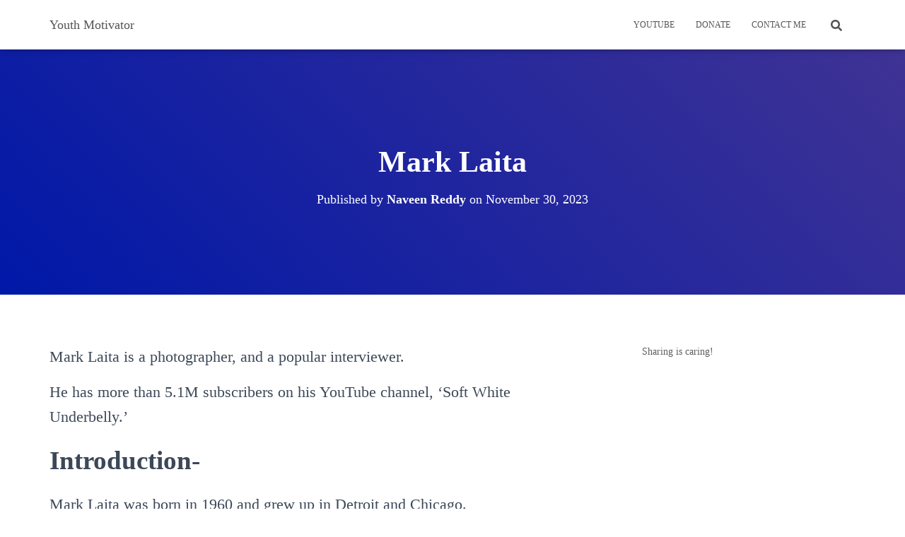

--- FILE ---
content_type: text/html; charset=UTF-8
request_url: https://youthmotivator4life.com/mark-laita-biography/
body_size: 32023
content:
<!DOCTYPE html><html lang="en-US" prefix="og: https://ogp.me/ns#"><head><script data-no-optimize="1">var litespeed_docref=sessionStorage.getItem("litespeed_docref");litespeed_docref&&(Object.defineProperty(document,"referrer",{get:function(){return litespeed_docref}}),sessionStorage.removeItem("litespeed_docref"));</script> <meta charset='UTF-8'><meta name="viewport" content="width=device-width, initial-scale=1"><link rel="profile" href="https://gmpg.org/xfn/11"><title>Mark Laita - Detailed Biography</title><meta name="description" content="On 25 April 2016, Mark started his YouTube channel by the name Soft White Underbelly and started publishing interview videos onto it. The idea for naming his channel Soft White Underbelly came from Winston Churchill calling Italy a “Soft underbelly” of Europe during World War II. Soft underbelly refers to the most vulnerable part."/><meta name="robots" content="follow, index, max-snippet:-1, max-video-preview:-1, max-image-preview:large"/><link rel="canonical" href="https://youthmotivator4life.com/mark-laita-biography/" /><meta property="og:locale" content="en_US" /><meta property="og:type" content="article" /><meta property="og:title" content="Mark Laita - Detailed Biography" /><meta property="og:description" content="On 25 April 2016, Mark started his YouTube channel by the name Soft White Underbelly and started publishing interview videos onto it. The idea for naming his channel Soft White Underbelly came from Winston Churchill calling Italy a “Soft underbelly” of Europe during World War II. Soft underbelly refers to the most vulnerable part." /><meta property="og:url" content="https://youthmotivator4life.com/mark-laita-biography/" /><meta property="og:site_name" content="Youth Motivator" /><meta property="article:author" content="https://www.facebook.com/naveen.svcp" /><meta property="article:tag" content="Authors" /><meta property="article:tag" content="Photographers" /><meta property="article:tag" content="YouTubers" /><meta property="article:section" content="Motivation" /><meta property="og:updated_time" content="2024-04-28T19:52:23+05:30" /><meta property="og:image" content="https://youthmotivator4life.com/wp-content/uploads/2023/01/Biography-of-Mark-Laita.png" /><meta property="og:image:secure_url" content="https://youthmotivator4life.com/wp-content/uploads/2023/01/Biography-of-Mark-Laita.png" /><meta property="og:image:width" content="1200" /><meta property="og:image:height" content="628" /><meta property="og:image:alt" content="Biography of Mark Laita" /><meta property="og:image:type" content="image/png" /><meta property="article:published_time" content="2023-11-30T19:35:00+05:30" /><meta property="article:modified_time" content="2024-04-28T19:52:23+05:30" /><meta name="twitter:card" content="summary_large_image" /><meta name="twitter:title" content="Mark Laita - Detailed Biography" /><meta name="twitter:description" content="On 25 April 2016, Mark started his YouTube channel by the name Soft White Underbelly and started publishing interview videos onto it. The idea for naming his channel Soft White Underbelly came from Winston Churchill calling Italy a “Soft underbelly” of Europe during World War II. Soft underbelly refers to the most vulnerable part." /><meta name="twitter:site" content="@naveen.vncp" /><meta name="twitter:creator" content="@naveenk89268903" /><meta name="twitter:image" content="https://youthmotivator4life.com/wp-content/uploads/2023/01/Biography-of-Mark-Laita.png" /><meta name="twitter:label1" content="Written by" /><meta name="twitter:data1" content="Naveen Reddy" /><meta name="twitter:label2" content="Time to read" /><meta name="twitter:data2" content="5 minutes" /> <script type="application/ld+json" class="rank-math-schema">{"@context":"https://schema.org","@graph":[[{"@context":"https://schema.org","@type":"SiteNavigationElement","@id":"#rank-math-toc","name":"Introduction-","url":"https://youthmotivator4life.com/mark-laita-biography/#introduction"},{"@context":"https://schema.org","@type":"SiteNavigationElement","@id":"#rank-math-toc","name":"Love for photography-","url":"https://youthmotivator4life.com/mark-laita-biography/#love-for-photography"},{"@context":"https://schema.org","@type":"SiteNavigationElement","@id":"#rank-math-toc","name":"The &#039;Created Equal&#039; project-","url":"https://youthmotivator4life.com/mark-laita-biography/#the-created-equal-project"},{"@context":"https://schema.org","@type":"SiteNavigationElement","@id":"#rank-math-toc","name":"Love for interviewing-","url":"https://youthmotivator4life.com/mark-laita-biography/#love-for-interviewing"},{"@context":"https://schema.org","@type":"SiteNavigationElement","@id":"#rank-math-toc","name":"Discontentment-","url":"https://youthmotivator4life.com/mark-laita-biography/#discontentment"},{"@context":"https://schema.org","@type":"SiteNavigationElement","@id":"#rank-math-toc","name":"Influenced by Richard Branson-","url":"https://youthmotivator4life.com/mark-laita-biography/#influenced-by-richard-branson"},{"@context":"https://schema.org","@type":"SiteNavigationElement","@id":"#rank-math-toc","name":"Soft White Underbelly-","url":"https://youthmotivator4life.com/mark-laita-biography/#soft-white-underbelly"},{"@context":"https://schema.org","@type":"SiteNavigationElement","@id":"#rank-math-toc","name":"All for awareness-","url":"https://youthmotivator4life.com/mark-laita-biography/#all-for-awareness"},{"@context":"https://schema.org","@type":"SiteNavigationElement","@id":"#rank-math-toc","name":"Titbits-","url":"https://youthmotivator4life.com/mark-laita-biography/#titbits"}],{"@type":["Person","Organization"],"@id":"https://youthmotivator4life.com/#person","name":"Youth Motivator","sameAs":["https://twitter.com/naveen.vncp"]},{"@type":"WebSite","@id":"https://youthmotivator4life.com/#website","url":"https://youthmotivator4life.com","name":"Youth Motivator","publisher":{"@id":"https://youthmotivator4life.com/#person"},"inLanguage":"en-US"},{"@type":"ImageObject","@id":"https://youthmotivator4life.com/wp-content/uploads/2023/01/Biography-of-Mark-Laita.png","url":"https://youthmotivator4life.com/wp-content/uploads/2023/01/Biography-of-Mark-Laita.png","width":"1200","height":"628","caption":"Biography of Mark Laita","inLanguage":"en-US"},{"@type":"BreadcrumbList","@id":"https://youthmotivator4life.com/mark-laita-biography/#breadcrumb","itemListElement":[{"@type":"ListItem","position":"1","item":{"@id":"https://youthmotivator4life.com","name":"Home"}},{"@type":"ListItem","position":"2","item":{"@id":"https://youthmotivator4life.com/motivation/","name":"Motivation"}},{"@type":"ListItem","position":"3","item":{"@id":"https://youthmotivator4life.com/mark-laita-biography/","name":"Mark Laita"}}]},{"@type":"WebPage","@id":"https://youthmotivator4life.com/mark-laita-biography/#webpage","url":"https://youthmotivator4life.com/mark-laita-biography/","name":"Mark Laita - Detailed Biography","datePublished":"2023-11-30T19:35:00+05:30","dateModified":"2024-04-28T19:52:23+05:30","isPartOf":{"@id":"https://youthmotivator4life.com/#website"},"primaryImageOfPage":{"@id":"https://youthmotivator4life.com/wp-content/uploads/2023/01/Biography-of-Mark-Laita.png"},"inLanguage":"en-US","breadcrumb":{"@id":"https://youthmotivator4life.com/mark-laita-biography/#breadcrumb"}},{"@type":"Person","@id":"https://youthmotivator4life.com/author/naveen-vncp/","name":"Naveen Reddy","url":"https://youthmotivator4life.com/author/naveen-vncp/","image":{"@type":"ImageObject","@id":"https://youthmotivator4life.com/wp-content/litespeed/avatar/cfbb0d6be8d0dc824cda56ed74cf1dd5.jpg?ver=1769063249","url":"https://youthmotivator4life.com/wp-content/litespeed/avatar/cfbb0d6be8d0dc824cda56ed74cf1dd5.jpg?ver=1769063249","caption":"Naveen Reddy","inLanguage":"en-US"},"sameAs":["https://youthmotivator4life.com/","https://www.facebook.com/naveen.svcp","https://twitter.com/naveenk89268903"]},{"@type":"BlogPosting","headline":"Mark Laita - Detailed Biography","keywords":"Mark Laita","datePublished":"2023-11-30T19:35:00+05:30","dateModified":"2024-04-28T19:52:23+05:30","articleSection":"Motivation","author":{"@id":"https://youthmotivator4life.com/author/naveen-vncp/","name":"Naveen Reddy"},"publisher":{"@id":"https://youthmotivator4life.com/#person"},"description":"On 25 April 2016, Mark started his YouTube channel by the name Soft White Underbelly and started publishing interview videos onto it. The idea for naming his channel Soft White Underbelly came from Winston Churchill calling Italy a \u201cSoft underbelly\u201d of Europe during World War II. Soft underbelly refers to the most vulnerable part.","name":"Mark Laita - Detailed Biography","@id":"https://youthmotivator4life.com/mark-laita-biography/#richSnippet","isPartOf":{"@id":"https://youthmotivator4life.com/mark-laita-biography/#webpage"},"image":{"@id":"https://youthmotivator4life.com/wp-content/uploads/2023/01/Biography-of-Mark-Laita.png"},"inLanguage":"en-US","mainEntityOfPage":{"@id":"https://youthmotivator4life.com/mark-laita-biography/#webpage"}}]}</script> <link rel='dns-prefetch' href='//scripts.mediavine.com' /><link rel='dns-prefetch' href='//stats.wp.com' /><link rel='dns-prefetch' href='//jetpack.wordpress.com' /><link rel='dns-prefetch' href='//s0.wp.com' /><link rel='dns-prefetch' href='//public-api.wordpress.com' /><link rel='dns-prefetch' href='//0.gravatar.com' /><link rel='dns-prefetch' href='//1.gravatar.com' /><link rel='dns-prefetch' href='//2.gravatar.com' /><link rel="alternate" type="application/rss+xml" title="Youth Motivator &raquo; Feed" href="https://youthmotivator4life.com/feed/" /><link rel="alternate" type="application/rss+xml" title="Youth Motivator &raquo; Comments Feed" href="https://youthmotivator4life.com/comments/feed/" /><link rel="alternate" type="application/rss+xml" title="Youth Motivator &raquo; Mark Laita Comments Feed" href="https://youthmotivator4life.com/mark-laita-biography/feed/" /><link rel="alternate" title="oEmbed (JSON)" type="application/json+oembed" href="https://youthmotivator4life.com/wp-json/oembed/1.0/embed?url=https%3A%2F%2Fyouthmotivator4life.com%2Fmark-laita-biography%2F" /><link rel="alternate" title="oEmbed (XML)" type="text/xml+oembed" href="https://youthmotivator4life.com/wp-json/oembed/1.0/embed?url=https%3A%2F%2Fyouthmotivator4life.com%2Fmark-laita-biography%2F&#038;format=xml" /><style id='wp-img-auto-sizes-contain-inline-css' type='text/css'>img:is([sizes=auto i],[sizes^="auto," i]){contain-intrinsic-size:3000px 1500px}
/*# sourceURL=wp-img-auto-sizes-contain-inline-css */</style><link data-optimized="2" rel="stylesheet" href="https://youthmotivator4life.com/wp-content/litespeed/ucss/e06e98df0f684333687741a55dfa85e3.css?ver=1843e" /><style id='wp-block-heading-inline-css' type='text/css'>h1:where(.wp-block-heading).has-background,h2:where(.wp-block-heading).has-background,h3:where(.wp-block-heading).has-background,h4:where(.wp-block-heading).has-background,h5:where(.wp-block-heading).has-background,h6:where(.wp-block-heading).has-background{padding:1.25em 2.375em}h1.has-text-align-left[style*=writing-mode]:where([style*=vertical-lr]),h1.has-text-align-right[style*=writing-mode]:where([style*=vertical-rl]),h2.has-text-align-left[style*=writing-mode]:where([style*=vertical-lr]),h2.has-text-align-right[style*=writing-mode]:where([style*=vertical-rl]),h3.has-text-align-left[style*=writing-mode]:where([style*=vertical-lr]),h3.has-text-align-right[style*=writing-mode]:where([style*=vertical-rl]),h4.has-text-align-left[style*=writing-mode]:where([style*=vertical-lr]),h4.has-text-align-right[style*=writing-mode]:where([style*=vertical-rl]),h5.has-text-align-left[style*=writing-mode]:where([style*=vertical-lr]),h5.has-text-align-right[style*=writing-mode]:where([style*=vertical-rl]),h6.has-text-align-left[style*=writing-mode]:where([style*=vertical-lr]),h6.has-text-align-right[style*=writing-mode]:where([style*=vertical-rl]){rotate:180deg}
/*# sourceURL=https://youthmotivator4life.com/wp-includes/blocks/heading/style.min.css */</style><style id='wp-block-list-inline-css' type='text/css'>ol,ul{box-sizing:border-box}:root :where(.wp-block-list.has-background){padding:1.25em 2.375em}
/*# sourceURL=https://youthmotivator4life.com/wp-includes/blocks/list/style.min.css */</style><style id='wp-block-paragraph-inline-css' type='text/css'>.is-small-text{font-size:.875em}.is-regular-text{font-size:1em}.is-large-text{font-size:2.25em}.is-larger-text{font-size:3em}.has-drop-cap:not(:focus):first-letter{float:left;font-size:8.4em;font-style:normal;font-weight:100;line-height:.68;margin:.05em .1em 0 0;text-transform:uppercase}body.rtl .has-drop-cap:not(:focus):first-letter{float:none;margin-left:.1em}p.has-drop-cap.has-background{overflow:hidden}:root :where(p.has-background){padding:1.25em 2.375em}:where(p.has-text-color:not(.has-link-color)) a{color:inherit}p.has-text-align-left[style*="writing-mode:vertical-lr"],p.has-text-align-right[style*="writing-mode:vertical-rl"]{rotate:180deg}
/*# sourceURL=https://youthmotivator4life.com/wp-includes/blocks/paragraph/style.min.css */</style><style id='wp-block-table-inline-css' type='text/css'>.wp-block-table{overflow-x:auto}.wp-block-table table{border-collapse:collapse;width:100%}.wp-block-table thead{border-bottom:3px solid}.wp-block-table tfoot{border-top:3px solid}.wp-block-table td,.wp-block-table th{border:1px solid;padding:.5em}.wp-block-table .has-fixed-layout{table-layout:fixed;width:100%}.wp-block-table .has-fixed-layout td,.wp-block-table .has-fixed-layout th{word-break:break-word}.wp-block-table.aligncenter,.wp-block-table.alignleft,.wp-block-table.alignright{display:table;width:auto}.wp-block-table.aligncenter td,.wp-block-table.aligncenter th,.wp-block-table.alignleft td,.wp-block-table.alignleft th,.wp-block-table.alignright td,.wp-block-table.alignright th{word-break:break-word}.wp-block-table .has-subtle-light-gray-background-color{background-color:#f3f4f5}.wp-block-table .has-subtle-pale-green-background-color{background-color:#e9fbe5}.wp-block-table .has-subtle-pale-blue-background-color{background-color:#e7f5fe}.wp-block-table .has-subtle-pale-pink-background-color{background-color:#fcf0ef}.wp-block-table.is-style-stripes{background-color:initial;border-collapse:inherit;border-spacing:0}.wp-block-table.is-style-stripes tbody tr:nth-child(odd){background-color:#f0f0f0}.wp-block-table.is-style-stripes.has-subtle-light-gray-background-color tbody tr:nth-child(odd){background-color:#f3f4f5}.wp-block-table.is-style-stripes.has-subtle-pale-green-background-color tbody tr:nth-child(odd){background-color:#e9fbe5}.wp-block-table.is-style-stripes.has-subtle-pale-blue-background-color tbody tr:nth-child(odd){background-color:#e7f5fe}.wp-block-table.is-style-stripes.has-subtle-pale-pink-background-color tbody tr:nth-child(odd){background-color:#fcf0ef}.wp-block-table.is-style-stripes td,.wp-block-table.is-style-stripes th{border-color:#0000}.wp-block-table.is-style-stripes{border-bottom:1px solid #f0f0f0}.wp-block-table .has-border-color td,.wp-block-table .has-border-color th,.wp-block-table .has-border-color tr,.wp-block-table .has-border-color>*{border-color:inherit}.wp-block-table table[style*=border-top-color] tr:first-child,.wp-block-table table[style*=border-top-color] tr:first-child td,.wp-block-table table[style*=border-top-color] tr:first-child th,.wp-block-table table[style*=border-top-color]>*,.wp-block-table table[style*=border-top-color]>* td,.wp-block-table table[style*=border-top-color]>* th{border-top-color:inherit}.wp-block-table table[style*=border-top-color] tr:not(:first-child){border-top-color:initial}.wp-block-table table[style*=border-right-color] td:last-child,.wp-block-table table[style*=border-right-color] th,.wp-block-table table[style*=border-right-color] tr,.wp-block-table table[style*=border-right-color]>*{border-right-color:inherit}.wp-block-table table[style*=border-bottom-color] tr:last-child,.wp-block-table table[style*=border-bottom-color] tr:last-child td,.wp-block-table table[style*=border-bottom-color] tr:last-child th,.wp-block-table table[style*=border-bottom-color]>*,.wp-block-table table[style*=border-bottom-color]>* td,.wp-block-table table[style*=border-bottom-color]>* th{border-bottom-color:inherit}.wp-block-table table[style*=border-bottom-color] tr:not(:last-child){border-bottom-color:initial}.wp-block-table table[style*=border-left-color] td:first-child,.wp-block-table table[style*=border-left-color] th,.wp-block-table table[style*=border-left-color] tr,.wp-block-table table[style*=border-left-color]>*{border-left-color:inherit}.wp-block-table table[style*=border-style] td,.wp-block-table table[style*=border-style] th,.wp-block-table table[style*=border-style] tr,.wp-block-table table[style*=border-style]>*{border-style:inherit}.wp-block-table table[style*=border-width] td,.wp-block-table table[style*=border-width] th,.wp-block-table table[style*=border-width] tr,.wp-block-table table[style*=border-width]>*{border-style:inherit;border-width:inherit}
/*# sourceURL=https://youthmotivator4life.com/wp-includes/blocks/table/style.min.css */</style><style id='global-styles-inline-css' type='text/css'>:root{--wp--preset--aspect-ratio--square: 1;--wp--preset--aspect-ratio--4-3: 4/3;--wp--preset--aspect-ratio--3-4: 3/4;--wp--preset--aspect-ratio--3-2: 3/2;--wp--preset--aspect-ratio--2-3: 2/3;--wp--preset--aspect-ratio--16-9: 16/9;--wp--preset--aspect-ratio--9-16: 9/16;--wp--preset--color--black: #000000;--wp--preset--color--cyan-bluish-gray: #abb8c3;--wp--preset--color--white: #ffffff;--wp--preset--color--pale-pink: #f78da7;--wp--preset--color--vivid-red: #cf2e2e;--wp--preset--color--luminous-vivid-orange: #ff6900;--wp--preset--color--luminous-vivid-amber: #fcb900;--wp--preset--color--light-green-cyan: #7bdcb5;--wp--preset--color--vivid-green-cyan: #00d084;--wp--preset--color--pale-cyan-blue: #8ed1fc;--wp--preset--color--vivid-cyan-blue: #0693e3;--wp--preset--color--vivid-purple: #9b51e0;--wp--preset--color--accent: #0c16d1;--wp--preset--color--background-color: #ffffff;--wp--preset--color--header-gradient: #0018a8;--wp--preset--gradient--vivid-cyan-blue-to-vivid-purple: linear-gradient(135deg,rgb(6,147,227) 0%,rgb(155,81,224) 100%);--wp--preset--gradient--light-green-cyan-to-vivid-green-cyan: linear-gradient(135deg,rgb(122,220,180) 0%,rgb(0,208,130) 100%);--wp--preset--gradient--luminous-vivid-amber-to-luminous-vivid-orange: linear-gradient(135deg,rgb(252,185,0) 0%,rgb(255,105,0) 100%);--wp--preset--gradient--luminous-vivid-orange-to-vivid-red: linear-gradient(135deg,rgb(255,105,0) 0%,rgb(207,46,46) 100%);--wp--preset--gradient--very-light-gray-to-cyan-bluish-gray: linear-gradient(135deg,rgb(238,238,238) 0%,rgb(169,184,195) 100%);--wp--preset--gradient--cool-to-warm-spectrum: linear-gradient(135deg,rgb(74,234,220) 0%,rgb(151,120,209) 20%,rgb(207,42,186) 40%,rgb(238,44,130) 60%,rgb(251,105,98) 80%,rgb(254,248,76) 100%);--wp--preset--gradient--blush-light-purple: linear-gradient(135deg,rgb(255,206,236) 0%,rgb(152,150,240) 100%);--wp--preset--gradient--blush-bordeaux: linear-gradient(135deg,rgb(254,205,165) 0%,rgb(254,45,45) 50%,rgb(107,0,62) 100%);--wp--preset--gradient--luminous-dusk: linear-gradient(135deg,rgb(255,203,112) 0%,rgb(199,81,192) 50%,rgb(65,88,208) 100%);--wp--preset--gradient--pale-ocean: linear-gradient(135deg,rgb(255,245,203) 0%,rgb(182,227,212) 50%,rgb(51,167,181) 100%);--wp--preset--gradient--electric-grass: linear-gradient(135deg,rgb(202,248,128) 0%,rgb(113,206,126) 100%);--wp--preset--gradient--midnight: linear-gradient(135deg,rgb(2,3,129) 0%,rgb(40,116,252) 100%);--wp--preset--font-size--small: 13px;--wp--preset--font-size--medium: 20px;--wp--preset--font-size--large: 36px;--wp--preset--font-size--x-large: 42px;--wp--preset--spacing--20: 0.44rem;--wp--preset--spacing--30: 0.67rem;--wp--preset--spacing--40: 1rem;--wp--preset--spacing--50: 1.5rem;--wp--preset--spacing--60: 2.25rem;--wp--preset--spacing--70: 3.38rem;--wp--preset--spacing--80: 5.06rem;--wp--preset--shadow--natural: 6px 6px 9px rgba(0, 0, 0, 0.2);--wp--preset--shadow--deep: 12px 12px 50px rgba(0, 0, 0, 0.4);--wp--preset--shadow--sharp: 6px 6px 0px rgba(0, 0, 0, 0.2);--wp--preset--shadow--outlined: 6px 6px 0px -3px rgb(255, 255, 255), 6px 6px rgb(0, 0, 0);--wp--preset--shadow--crisp: 6px 6px 0px rgb(0, 0, 0);}:root :where(.is-layout-flow) > :first-child{margin-block-start: 0;}:root :where(.is-layout-flow) > :last-child{margin-block-end: 0;}:root :where(.is-layout-flow) > *{margin-block-start: 24px;margin-block-end: 0;}:root :where(.is-layout-constrained) > :first-child{margin-block-start: 0;}:root :where(.is-layout-constrained) > :last-child{margin-block-end: 0;}:root :where(.is-layout-constrained) > *{margin-block-start: 24px;margin-block-end: 0;}:root :where(.is-layout-flex){gap: 24px;}:root :where(.is-layout-grid){gap: 24px;}body .is-layout-flex{display: flex;}.is-layout-flex{flex-wrap: wrap;align-items: center;}.is-layout-flex > :is(*, div){margin: 0;}body .is-layout-grid{display: grid;}.is-layout-grid > :is(*, div){margin: 0;}.has-black-color{color: var(--wp--preset--color--black) !important;}.has-cyan-bluish-gray-color{color: var(--wp--preset--color--cyan-bluish-gray) !important;}.has-white-color{color: var(--wp--preset--color--white) !important;}.has-pale-pink-color{color: var(--wp--preset--color--pale-pink) !important;}.has-vivid-red-color{color: var(--wp--preset--color--vivid-red) !important;}.has-luminous-vivid-orange-color{color: var(--wp--preset--color--luminous-vivid-orange) !important;}.has-luminous-vivid-amber-color{color: var(--wp--preset--color--luminous-vivid-amber) !important;}.has-light-green-cyan-color{color: var(--wp--preset--color--light-green-cyan) !important;}.has-vivid-green-cyan-color{color: var(--wp--preset--color--vivid-green-cyan) !important;}.has-pale-cyan-blue-color{color: var(--wp--preset--color--pale-cyan-blue) !important;}.has-vivid-cyan-blue-color{color: var(--wp--preset--color--vivid-cyan-blue) !important;}.has-vivid-purple-color{color: var(--wp--preset--color--vivid-purple) !important;}.has-accent-color{color: var(--wp--preset--color--accent) !important;}.has-background-color-color{color: var(--wp--preset--color--background-color) !important;}.has-header-gradient-color{color: var(--wp--preset--color--header-gradient) !important;}.has-black-background-color{background-color: var(--wp--preset--color--black) !important;}.has-cyan-bluish-gray-background-color{background-color: var(--wp--preset--color--cyan-bluish-gray) !important;}.has-white-background-color{background-color: var(--wp--preset--color--white) !important;}.has-pale-pink-background-color{background-color: var(--wp--preset--color--pale-pink) !important;}.has-vivid-red-background-color{background-color: var(--wp--preset--color--vivid-red) !important;}.has-luminous-vivid-orange-background-color{background-color: var(--wp--preset--color--luminous-vivid-orange) !important;}.has-luminous-vivid-amber-background-color{background-color: var(--wp--preset--color--luminous-vivid-amber) !important;}.has-light-green-cyan-background-color{background-color: var(--wp--preset--color--light-green-cyan) !important;}.has-vivid-green-cyan-background-color{background-color: var(--wp--preset--color--vivid-green-cyan) !important;}.has-pale-cyan-blue-background-color{background-color: var(--wp--preset--color--pale-cyan-blue) !important;}.has-vivid-cyan-blue-background-color{background-color: var(--wp--preset--color--vivid-cyan-blue) !important;}.has-vivid-purple-background-color{background-color: var(--wp--preset--color--vivid-purple) !important;}.has-accent-background-color{background-color: var(--wp--preset--color--accent) !important;}.has-background-color-background-color{background-color: var(--wp--preset--color--background-color) !important;}.has-header-gradient-background-color{background-color: var(--wp--preset--color--header-gradient) !important;}.has-black-border-color{border-color: var(--wp--preset--color--black) !important;}.has-cyan-bluish-gray-border-color{border-color: var(--wp--preset--color--cyan-bluish-gray) !important;}.has-white-border-color{border-color: var(--wp--preset--color--white) !important;}.has-pale-pink-border-color{border-color: var(--wp--preset--color--pale-pink) !important;}.has-vivid-red-border-color{border-color: var(--wp--preset--color--vivid-red) !important;}.has-luminous-vivid-orange-border-color{border-color: var(--wp--preset--color--luminous-vivid-orange) !important;}.has-luminous-vivid-amber-border-color{border-color: var(--wp--preset--color--luminous-vivid-amber) !important;}.has-light-green-cyan-border-color{border-color: var(--wp--preset--color--light-green-cyan) !important;}.has-vivid-green-cyan-border-color{border-color: var(--wp--preset--color--vivid-green-cyan) !important;}.has-pale-cyan-blue-border-color{border-color: var(--wp--preset--color--pale-cyan-blue) !important;}.has-vivid-cyan-blue-border-color{border-color: var(--wp--preset--color--vivid-cyan-blue) !important;}.has-vivid-purple-border-color{border-color: var(--wp--preset--color--vivid-purple) !important;}.has-accent-border-color{border-color: var(--wp--preset--color--accent) !important;}.has-background-color-border-color{border-color: var(--wp--preset--color--background-color) !important;}.has-header-gradient-border-color{border-color: var(--wp--preset--color--header-gradient) !important;}.has-vivid-cyan-blue-to-vivid-purple-gradient-background{background: var(--wp--preset--gradient--vivid-cyan-blue-to-vivid-purple) !important;}.has-light-green-cyan-to-vivid-green-cyan-gradient-background{background: var(--wp--preset--gradient--light-green-cyan-to-vivid-green-cyan) !important;}.has-luminous-vivid-amber-to-luminous-vivid-orange-gradient-background{background: var(--wp--preset--gradient--luminous-vivid-amber-to-luminous-vivid-orange) !important;}.has-luminous-vivid-orange-to-vivid-red-gradient-background{background: var(--wp--preset--gradient--luminous-vivid-orange-to-vivid-red) !important;}.has-very-light-gray-to-cyan-bluish-gray-gradient-background{background: var(--wp--preset--gradient--very-light-gray-to-cyan-bluish-gray) !important;}.has-cool-to-warm-spectrum-gradient-background{background: var(--wp--preset--gradient--cool-to-warm-spectrum) !important;}.has-blush-light-purple-gradient-background{background: var(--wp--preset--gradient--blush-light-purple) !important;}.has-blush-bordeaux-gradient-background{background: var(--wp--preset--gradient--blush-bordeaux) !important;}.has-luminous-dusk-gradient-background{background: var(--wp--preset--gradient--luminous-dusk) !important;}.has-pale-ocean-gradient-background{background: var(--wp--preset--gradient--pale-ocean) !important;}.has-electric-grass-gradient-background{background: var(--wp--preset--gradient--electric-grass) !important;}.has-midnight-gradient-background{background: var(--wp--preset--gradient--midnight) !important;}.has-small-font-size{font-size: var(--wp--preset--font-size--small) !important;}.has-medium-font-size{font-size: var(--wp--preset--font-size--medium) !important;}.has-large-font-size{font-size: var(--wp--preset--font-size--large) !important;}.has-x-large-font-size{font-size: var(--wp--preset--font-size--x-large) !important;}
/*# sourceURL=global-styles-inline-css */</style><style id='classic-theme-styles-inline-css' type='text/css'>/*! This file is auto-generated */
.wp-block-button__link{color:#fff;background-color:#32373c;border-radius:9999px;box-shadow:none;text-decoration:none;padding:calc(.667em + 2px) calc(1.333em + 2px);font-size:1.125em}.wp-block-file__button{background:#32373c;color:#fff;text-decoration:none}
/*# sourceURL=/wp-includes/css/classic-themes.min.css */</style><style id='hestia_style-inline-css' type='text/css'>.hestia-top-bar li a[href*="facebook.com"]{font-size:0}.hestia-top-bar li a[href*="facebook.com"]:before{content:"\f39e"}.hestia-top-bar li a[href*="facebook.com"]:hover:before{color:#3b5998}.hestia-top-bar li a[href*="twitter.com"]{font-size:0}.hestia-top-bar li a[href*="twitter.com"]:before{content:"\f099"}.hestia-top-bar li a[href*="twitter.com"]:hover:before{color:#000}.hestia-top-bar li a[href*="pinterest.com"]{font-size:0}.hestia-top-bar li a[href*="pinterest.com"]:before{content:"\f231"}.hestia-top-bar li a[href*="pinterest.com"]:hover:before{color:#cc2127}.hestia-top-bar li a[href*="google.com"]{font-size:0}.hestia-top-bar li a[href*="google.com"]:before{content:"\f1a0"}.hestia-top-bar li a[href*="google.com"]:hover:before{color:#dd4b39}.hestia-top-bar li a[href*="linkedin.com"]{font-size:0}.hestia-top-bar li a[href*="linkedin.com"]:before{content:"\f0e1"}.hestia-top-bar li a[href*="linkedin.com"]:hover:before{color:#0976b4}.hestia-top-bar li a[href*="dribbble.com"]{font-size:0}.hestia-top-bar li a[href*="dribbble.com"]:before{content:"\f17d"}.hestia-top-bar li a[href*="dribbble.com"]:hover:before{color:#ea4c89}.hestia-top-bar li a[href*="github.com"]{font-size:0}.hestia-top-bar li a[href*="github.com"]:before{content:"\f09b"}.hestia-top-bar li a[href*="github.com"]:hover:before{color:#000}.hestia-top-bar li a[href*="youtube.com"]{font-size:0}.hestia-top-bar li a[href*="youtube.com"]:before{content:"\f167"}.hestia-top-bar li a[href*="youtube.com"]:hover:before{color:#e52d27}.hestia-top-bar li a[href*="instagram.com"]{font-size:0}.hestia-top-bar li a[href*="instagram.com"]:before{content:"\f16d"}.hestia-top-bar li a[href*="instagram.com"]:hover:before{color:#125688}.hestia-top-bar li a[href*="reddit.com"]{font-size:0}.hestia-top-bar li a[href*="reddit.com"]:before{content:"\f281"}.hestia-top-bar li a[href*="reddit.com"]:hover:before{color:#ff4500}.hestia-top-bar li a[href*="tumblr.com"]{font-size:0}.hestia-top-bar li a[href*="tumblr.com"]:before{content:"\f173"}.hestia-top-bar li a[href*="tumblr.com"]:hover:before{color:#35465c}.hestia-top-bar li a[href*="behance.com"]{font-size:0}.hestia-top-bar li a[href*="behance.com"]:before{content:"\f1b4"}.hestia-top-bar li a[href*="behance.com"]:hover:before{color:#1769ff}.hestia-top-bar li a[href*="snapchat.com"]{font-size:0}.hestia-top-bar li a[href*="snapchat.com"]:before{content:"\f2ab"}.hestia-top-bar li a[href*="snapchat.com"]:hover:before{color:#fffc00}.hestia-top-bar li a[href*="deviantart.com"]{font-size:0}.hestia-top-bar li a[href*="deviantart.com"]:before{content:"\f1bd"}.hestia-top-bar li a[href*="deviantart.com"]:hover:before{color:#05cc47}.hestia-top-bar li a[href*="vimeo.com"]{font-size:0}.hestia-top-bar li a[href*="vimeo.com"]:before{content:"\f27d"}.hestia-top-bar li a[href*="vimeo.com"]:hover:before{color:#1ab7ea}.hestia-top-bar li a:is( [href*="://x.com"],[href*="://www.x.com"]){font-size:0}.hestia-top-bar li a:is( [href*="://x.com"],[href*="://www.x.com"]):before{content:"\e61b"}.hestia-top-bar li a:is( [href*="://x.com"],[href*="://www.x.com"]):hover:before{color:#000}.footer-big .footer-menu li a[href*="facebook.com"],.footer-big .footer-menu li a[href*="twitter.com"],.footer-big .footer-menu li a:is( [href*="://x.com"],[href*="://www.x.com"]),.footer-big .footer-menu li a[href*="pinterest.com"],.footer-big .footer-menu li a[href*="google.com"],.footer-big .footer-menu li a[href*="linkedin.com"],.footer-big .footer-menu li a[href*="dribbble.com"],.footer-big .footer-menu li a[href*="github.com"],.footer-big .footer-menu li a[href*="youtube.com"],.footer-big .footer-menu li a[href*="instagram.com"],.footer-big .footer-menu li a[href*="reddit.com"],.footer-big .footer-menu li a[href*="tumblr.com"],.footer-big .footer-menu li a[href*="behance.com"],.footer-big .footer-menu li a[href*="snapchat.com"],.footer-big .footer-menu li a[href*="deviantart.com"],.footer-big .footer-menu li a[href*="vimeo.com"]{color:transparent;font-size:0;padding:10px}.footer-big .footer-menu li a[href*="facebook.com"]:hover,.footer-big .footer-menu li a[href*="twitter.com"]:hover,.footer-big .footer-menu li a[href*="pinterest.com"]:hover,.footer-big .footer-menu li a[href*="google.com"]:hover,.footer-big .footer-menu li a[href*="linkedin.com"]:hover,.footer-big .footer-menu li a[href*="dribbble.com"]:hover,.footer-big .footer-menu li a[href*="github.com"]:hover,.footer-big .footer-menu li a[href*="youtube.com"]:hover,.footer-big .footer-menu li a[href*="instagram.com"]:hover,.footer-big .footer-menu li a[href*="reddit.com"]:hover,.footer-big .footer-menu li a[href*="tumblr.com"]:hover,.footer-big .footer-menu li a[href*="behance.com"]:hover,.footer-big .footer-menu li a[href*="snapchat.com"]:hover,.footer-big .footer-menu li a[href*="deviantart.com"]:hover,.footer-big .footer-menu li a[href*="vimeo.com"]:hover,.footer-big .footer-menu li a:is( [href*="://x.com"],[href*="://www.x.com"]):hover{opacity:1 !important}.footer-big .footer-menu li a[href*="facebook.com"]:hover:before{color:#3b5998}.footer-big .footer-menu li a[href*="twitter.com"]:hover:before{color:#000}.footer-big .footer-menu li a[href*="pinterest.com"]:hover:before{color:#cc2127}.footer-big .footer-menu li a[href*="google.com"]:hover:before{color:#dd4b39}.footer-big .footer-menu li a[href*="linkedin.com"]:hover:before{color:#0976b4}.footer-big .footer-menu li a[href*="dribbble.com"]:hover:before{color:#ea4c89}.footer-big .footer-menu li a[href*="github.com"]:hover:before{color:#000}.footer-big .footer-menu li a[href*="youtube.com"]:hover:before{color:#e52d27}.footer-big .footer-menu li a[href*="instagram.com"]:hover:before{color:#125688}.footer-big .footer-menu li a[href*="reddit.com"]:hover:before{color:#ff4500}.footer-big .footer-menu li a[href*="tumblr.com"]:hover:before{color:#35465c}.footer-big .footer-menu li a[href*="behance.com"]:hover:before{color:#1769ff}.footer-big .footer-menu li a[href*="snapchat.com"]:hover:before{color:#fffc00}.footer-big .footer-menu li a[href*="deviantart.com"]:hover:before{color:#05cc47}.footer-big .footer-menu li a[href*="vimeo.com"]:hover:before{color:#1ab7ea}.footer-big .footer-menu li a:is( [href*="://x.com"],[href*="://www.x.com"]):hover:before{color:#000}.footer-big .footer-menu li a[href*="facebook.com"]:before,.footer-big .footer-menu li a[href*="twitter.com"]:before,.footer-big .footer-menu li a[href*="pinterest.com"]:before,.footer-big .footer-menu li a[href*="google.com"]:before,.footer-big .footer-menu li a[href*="linkedin.com"]:before,.footer-big .footer-menu li a[href*="dribbble.com"]:before,.footer-big .footer-menu li a[href*="github.com"]:before,.footer-big .footer-menu li a[href*="youtube.com"]:before,.footer-big .footer-menu li a[href*="instagram.com"]:before,.footer-big .footer-menu li a[href*="reddit.com"]:before,.footer-big .footer-menu li a[href*="tumblr.com"]:before,.footer-big .footer-menu li a[href*="behance.com"]:before,.footer-big .footer-menu li a[href*="snapchat.com"]:before,.footer-big .footer-menu li a[href*="deviantart.com"]:before,.footer-big .footer-menu li a[href*="vimeo.com"]:before,.footer-big .footer-menu li a:is( [href*="://x.com"],[href*="://www.x.com"]):before{font-family:"Font Awesome 5 Brands";font-weight:900;color:#3c4858;font-size:16px}.footer-black .footer-menu li a[href*="facebook.com"]:before,.footer-black .footer-menu li a[href*="twitter.com"]:before,.footer-black .footer-menu li a[href*="pinterest.com"]:before,.footer-black .footer-menu li a[href*="google.com"]:before,.footer-black .footer-menu li a[href*="linkedin.com"]:before,.footer-black .footer-menu li a[href*="dribbble.com"]:before,.footer-black .footer-menu li a[href*="github.com"]:before,.footer-black .footer-menu li a[href*="youtube.com"]:before,.footer-black .footer-menu li a[href*="instagram.com"]:before,.footer-black .footer-menu li a[href*="reddit.com"]:before,.footer-black .footer-menu li a[href*="tumblr.com"]:before,.footer-black .footer-menu li a[href*="behance.com"]:before,.footer-black .footer-menu li a[href*="snapchat.com"]:before,.footer-black .footer-menu li a[href*="deviantart.com"]:before,.footer-black .footer-menu li a[href*="vimeo.com"]:before,.footer-big .footer-menu li a:is( [href*="://x.com"],[href*="://www.x.com"]):before{color:#fff}.footer-big .footer-menu li a[href*="facebook.com"]:before{content:"\f39e"}.footer-big .footer-menu li a[href*="twitter.com"]:before{content:"\f099"}.footer-big .footer-menu li a[href*="pinterest.com"]:before{content:"\f231"}.footer-big .footer-menu li a[href*="google.com"]:before{content:"\f1a0"}.footer-big .footer-menu li a[href*="linkedin.com"]:before{content:"\f0e1"}.footer-big .footer-menu li a[href*="dribbble.com"]:before{content:"\f17d"}.footer-big .footer-menu li a[href*="github.com"]:before{content:"\f09b"}.footer-big .footer-menu li a[href*="youtube.com"]:before{content:"\f167"}.footer-big .footer-menu li a[href*="instagram.com"]:before{content:"\f16d"}.footer-big .footer-menu li a[href*="reddit.com"]:before{content:"\f281"}.footer-big .footer-menu li a[href*="tumblr.com"]:before{content:"\f173"}.footer-big .footer-menu li a[href*="behance.com"]:before{content:"\f1b4"}.footer-big .footer-menu li a[href*="snapchat.com"]:before{content:"\f2ab"}.footer-big .footer-menu li a[href*="deviantart.com"]:before{content:"\f1bd"}.footer-big .footer-menu li a[href*="vimeo.com"]:before{content:"\f27d"}.footer-big .footer-menu li a:is( [href*="://x.com"],[href*="://www.x.com"]):before{content:"\e61b"}.navbar .navbar-nav li a[href*="facebook.com"]{font-size:0}.navbar .navbar-nav li a[href*="facebook.com"]:before{content:"\f39e"}.navbar .navbar-nav li a[href*="facebook.com"]:hover:before{color:#3b5998}.navbar .navbar-nav li a[href*="twitter.com"]{font-size:0}.navbar .navbar-nav li a[href*="twitter.com"]:before{content:"\f099"}.navbar .navbar-nav li a[href*="twitter.com"]:hover:before{color:#000}.navbar .navbar-nav li a[href*="pinterest.com"]{font-size:0}.navbar .navbar-nav li a[href*="pinterest.com"]:before{content:"\f231"}.navbar .navbar-nav li a[href*="pinterest.com"]:hover:before{color:#cc2127}.navbar .navbar-nav li a[href*="google.com"]{font-size:0}.navbar .navbar-nav li a[href*="google.com"]:before{content:"\f1a0"}.navbar .navbar-nav li a[href*="google.com"]:hover:before{color:#dd4b39}.navbar .navbar-nav li a[href*="linkedin.com"]{font-size:0}.navbar .navbar-nav li a[href*="linkedin.com"]:before{content:"\f0e1"}.navbar .navbar-nav li a[href*="linkedin.com"]:hover:before{color:#0976b4}.navbar .navbar-nav li a[href*="dribbble.com"]{font-size:0}.navbar .navbar-nav li a[href*="dribbble.com"]:before{content:"\f17d"}.navbar .navbar-nav li a[href*="dribbble.com"]:hover:before{color:#ea4c89}.navbar .navbar-nav li a[href*="github.com"]{font-size:0}.navbar .navbar-nav li a[href*="github.com"]:before{content:"\f09b"}.navbar .navbar-nav li a[href*="github.com"]:hover:before{color:#000}.navbar .navbar-nav li a[href*="youtube.com"]{font-size:0}.navbar .navbar-nav li a[href*="youtube.com"]:before{content:"\f167"}.navbar .navbar-nav li a[href*="youtube.com"]:hover:before{color:#e52d27}.navbar .navbar-nav li a[href*="instagram.com"]{font-size:0}.navbar .navbar-nav li a[href*="instagram.com"]:before{content:"\f16d"}.navbar .navbar-nav li a[href*="instagram.com"]:hover:before{color:#125688}.navbar .navbar-nav li a[href*="reddit.com"]{font-size:0}.navbar .navbar-nav li a[href*="reddit.com"]:before{content:"\f281"}.navbar .navbar-nav li a[href*="reddit.com"]:hover:before{color:#ff4500}.navbar .navbar-nav li a[href*="tumblr.com"]{font-size:0}.navbar .navbar-nav li a[href*="tumblr.com"]:before{content:"\f173"}.navbar .navbar-nav li a[href*="tumblr.com"]:hover:before{color:#35465c}.navbar .navbar-nav li a[href*="behance.com"]{font-size:0}.navbar .navbar-nav li a[href*="behance.com"]:before{content:"\f1b4"}.navbar .navbar-nav li a[href*="behance.com"]:hover:before{color:#1769ff}.navbar .navbar-nav li a[href*="snapchat.com"]{font-size:0}.navbar .navbar-nav li a[href*="snapchat.com"]:before{content:"\f2ab"}.navbar .navbar-nav li a[href*="snapchat.com"]:hover:before{color:#fffc00}.navbar .navbar-nav li a[href*="deviantart.com"]{font-size:0}.navbar .navbar-nav li a[href*="deviantart.com"]:before{content:"\f1bd"}.navbar .navbar-nav li a[href*="deviantart.com"]:hover:before{color:#05cc47}.navbar .navbar-nav li a[href*="vimeo.com"]{font-size:0}.navbar .navbar-nav li a[href*="vimeo.com"]:before{content:"\f27d"}.navbar .navbar-nav li a[href*="vimeo.com"]:hover:before{color:#1ab7ea}.navbar .navbar-nav li a:is( [href*="://x.com"],[href*="://www.x.com"]){font-size:0}.navbar .navbar-nav li a:is( [href*="://x.com"],[href*="://www.x.com"]):before{content:"\e61b"}.navbar .navbar-nav li a:is( [href*="://x.com"],[href*="://www.x.com"]):hover:before{color:#000}
.hestia-top-bar,.hestia-top-bar .widget.widget_shopping_cart .cart_list{background-color:#363537}.hestia-top-bar .widget .label-floating input[type=search]:-webkit-autofill{-webkit-box-shadow:inset 0 0 0 9999px #363537}.hestia-top-bar,.hestia-top-bar .widget .label-floating input[type=search],.hestia-top-bar .widget.widget_search form.form-group:before,.hestia-top-bar .widget.widget_product_search form.form-group:before,.hestia-top-bar .widget.widget_shopping_cart:before{color:#fff}.hestia-top-bar .widget .label-floating input[type=search]{-webkit-text-fill-color:#fff !important}.hestia-top-bar div.widget.widget_shopping_cart:before,.hestia-top-bar .widget.widget_product_search form.form-group:before,.hestia-top-bar .widget.widget_search form.form-group:before{background-color:#fff}.hestia-top-bar a,.hestia-top-bar .top-bar-nav li a{color:#fff}.hestia-top-bar ul li a[href*="mailto:"]:before,.hestia-top-bar ul li a[href*="tel:"]:before{background-color:#fff}.hestia-top-bar a:hover,.hestia-top-bar .top-bar-nav li a:hover{color:#eee}.hestia-top-bar ul li:hover a[href*="mailto:"]:before,.hestia-top-bar ul li:hover a[href*="tel:"]:before{background-color:#eee}
footer.footer.footer-black{background:#323437}footer.footer.footer-black.footer-big{color:#fff}footer.footer.footer-black a{color:#fff}footer.footer.footer-black hr{border-color:#5e5e5e}.footer-big p,.widget,.widget code,.widget pre{color:#5e5e5e}
:root{--hestia-primary-color:#0c16d1}a,.navbar .dropdown-menu li:hover>a,.navbar .dropdown-menu li:focus>a,.navbar .dropdown-menu li:active>a,.navbar .navbar-nav>li .dropdown-menu li:hover>a,body:not(.home) .navbar-default .navbar-nav>.active:not(.btn)>a,body:not(.home) .navbar-default .navbar-nav>.active:not(.btn)>a:hover,body:not(.home) .navbar-default .navbar-nav>.active:not(.btn)>a:focus,a:hover,.card-blog a.moretag:hover,.card-blog a.more-link:hover,.widget a:hover,.has-text-color.has-accent-color,p.has-text-color a{color:#0c16d1}.svg-text-color{fill:#0c16d1}.pagination span.current,.pagination span.current:focus,.pagination span.current:hover{border-color:#0c16d1}button,button:hover,.woocommerce .track_order button[type="submit"],.woocommerce .track_order button[type="submit"]:hover,div.wpforms-container .wpforms-form button[type=submit].wpforms-submit,div.wpforms-container .wpforms-form button[type=submit].wpforms-submit:hover,input[type="button"],input[type="button"]:hover,input[type="submit"],input[type="submit"]:hover,input#searchsubmit,.pagination span.current,.pagination span.current:focus,.pagination span.current:hover,.btn.btn-primary,.btn.btn-primary:link,.btn.btn-primary:hover,.btn.btn-primary:focus,.btn.btn-primary:active,.btn.btn-primary.active,.btn.btn-primary.active:focus,.btn.btn-primary.active:hover,.btn.btn-primary:active:hover,.btn.btn-primary:active:focus,.btn.btn-primary:active:hover,.hestia-sidebar-open.btn.btn-rose,.hestia-sidebar-close.btn.btn-rose,.hestia-sidebar-open.btn.btn-rose:hover,.hestia-sidebar-close.btn.btn-rose:hover,.hestia-sidebar-open.btn.btn-rose:focus,.hestia-sidebar-close.btn.btn-rose:focus,.label.label-primary,.hestia-work .portfolio-item:nth-child(6n+1) .label,.nav-cart .nav-cart-content .widget .buttons .button,.has-accent-background-color[class*="has-background"]{background-color:#0c16d1}@media(max-width:768px){.navbar-default .navbar-nav>li>a:hover,.navbar-default .navbar-nav>li>a:focus,.navbar .navbar-nav .dropdown .dropdown-menu li a:hover,.navbar .navbar-nav .dropdown .dropdown-menu li a:focus,.navbar button.navbar-toggle:hover,.navbar .navbar-nav li:hover>a i{color:#0c16d1}}body:not(.woocommerce-page) button:not([class^="fl-"]):not(.hestia-scroll-to-top):not(.navbar-toggle):not(.close),body:not(.woocommerce-page) .button:not([class^="fl-"]):not(hestia-scroll-to-top):not(.navbar-toggle):not(.add_to_cart_button):not(.product_type_grouped):not(.product_type_external),div.wpforms-container .wpforms-form button[type=submit].wpforms-submit,input[type="submit"],input[type="button"],.btn.btn-primary,.widget_product_search button[type="submit"],.hestia-sidebar-open.btn.btn-rose,.hestia-sidebar-close.btn.btn-rose,.everest-forms button[type=submit].everest-forms-submit-button{-webkit-box-shadow:0 2px 2px 0 rgba(12,22,209,0.14),0 3px 1px -2px rgba(12,22,209,0.2),0 1px 5px 0 rgba(12,22,209,0.12);box-shadow:0 2px 2px 0 rgba(12,22,209,0.14),0 3px 1px -2px rgba(12,22,209,0.2),0 1px 5px 0 rgba(12,22,209,0.12)}.card .header-primary,.card .content-primary,.everest-forms button[type=submit].everest-forms-submit-button{background:#0c16d1}body:not(.woocommerce-page) .button:not([class^="fl-"]):not(.hestia-scroll-to-top):not(.navbar-toggle):not(.add_to_cart_button):hover,body:not(.woocommerce-page) button:not([class^="fl-"]):not(.hestia-scroll-to-top):not(.navbar-toggle):not(.close):hover,div.wpforms-container .wpforms-form button[type=submit].wpforms-submit:hover,input[type="submit"]:hover,input[type="button"]:hover,input#searchsubmit:hover,.widget_product_search button[type="submit"]:hover,.pagination span.current,.btn.btn-primary:hover,.btn.btn-primary:focus,.btn.btn-primary:active,.btn.btn-primary.active,.btn.btn-primary:active:focus,.btn.btn-primary:active:hover,.hestia-sidebar-open.btn.btn-rose:hover,.hestia-sidebar-close.btn.btn-rose:hover,.pagination span.current:hover,.everest-forms button[type=submit].everest-forms-submit-button:hover,.everest-forms button[type=submit].everest-forms-submit-button:focus,.everest-forms button[type=submit].everest-forms-submit-button:active{-webkit-box-shadow:0 14px 26px -12px rgba(12,22,209,0.42),0 4px 23px 0 rgba(0,0,0,0.12),0 8px 10px -5px rgba(12,22,209,0.2);box-shadow:0 14px 26px -12px rgba(12,22,209,0.42),0 4px 23px 0 rgba(0,0,0,0.12),0 8px 10px -5px rgba(12,22,209,0.2);color:#fff}.form-group.is-focused .form-control{background-image:-webkit-gradient(linear,left top,left bottom,from(#0c16d1),to(#0c16d1)),-webkit-gradient(linear,left top,left bottom,from(#d2d2d2),to(#d2d2d2));background-image:-webkit-linear-gradient(linear,left top,left bottom,from(#0c16d1),to(#0c16d1)),-webkit-linear-gradient(linear,left top,left bottom,from(#d2d2d2),to(#d2d2d2));background-image:linear-gradient(linear,left top,left bottom,from(#0c16d1),to(#0c16d1)),linear-gradient(linear,left top,left bottom,from(#d2d2d2),to(#d2d2d2))}.navbar:not(.navbar-transparent) li:not(.btn):hover>a,.navbar li.on-section:not(.btn)>a,.navbar.full-screen-menu.navbar-transparent li:not(.btn):hover>a,.navbar.full-screen-menu .navbar-toggle:hover,.navbar:not(.navbar-transparent) .nav-cart:hover,.navbar:not(.navbar-transparent) .hestia-toggle-search:hover{color:#0c16d1}.header-filter-gradient{background:linear-gradient(45deg,rgba(0,24,168,1) 0,rgb(66,52,147) 100%)}.has-text-color.has-header-gradient-color{color:#0018a8}.has-header-gradient-background-color[class*="has-background"]{background-color:#0018a8}.has-text-color.has-background-color-color{color:#fff}.has-background-color-background-color[class*="has-background"]{background-color:#fff}
.btn.btn-primary:not(.colored-button):not(.btn-left):not(.btn-right):not(.btn-just-icon):not(.menu-item),input[type="submit"]:not(.search-submit),body:not(.woocommerce-account) .woocommerce .button.woocommerce-Button,.woocommerce .product button.button,.woocommerce .product button.button.alt,.woocommerce .product #respond input#submit,.woocommerce-cart .blog-post .woocommerce .cart-collaterals .cart_totals .checkout-button,.woocommerce-checkout #payment #place_order,.woocommerce-account.woocommerce-page button.button,.woocommerce .track_order button[type="submit"],.nav-cart .nav-cart-content .widget .buttons .button,.woocommerce a.button.wc-backward,body.woocommerce .wccm-catalog-item a.button,body.woocommerce a.wccm-button.button,form.woocommerce-form-coupon button.button,div.wpforms-container .wpforms-form button[type=submit].wpforms-submit,div.woocommerce a.button.alt,div.woocommerce table.my_account_orders .button,.btn.colored-button,.btn.btn-left,.btn.btn-right,.btn:not(.colored-button):not(.btn-left):not(.btn-right):not(.btn-just-icon):not(.menu-item):not(.hestia-sidebar-open):not(.hestia-sidebar-close){padding-top:15px;padding-bottom:15px;padding-left:33px;padding-right:33px}
:root{--hestia-button-border-radius:3px}.btn.btn-primary:not(.colored-button):not(.btn-left):not(.btn-right):not(.btn-just-icon):not(.menu-item),input[type="submit"]:not(.search-submit),body:not(.woocommerce-account) .woocommerce .button.woocommerce-Button,.woocommerce .product button.button,.woocommerce .product button.button.alt,.woocommerce .product #respond input#submit,.woocommerce-cart .blog-post .woocommerce .cart-collaterals .cart_totals .checkout-button,.woocommerce-checkout #payment #place_order,.woocommerce-account.woocommerce-page button.button,.woocommerce .track_order button[type="submit"],.nav-cart .nav-cart-content .widget .buttons .button,.woocommerce a.button.wc-backward,body.woocommerce .wccm-catalog-item a.button,body.woocommerce a.wccm-button.button,form.woocommerce-form-coupon button.button,div.wpforms-container .wpforms-form button[type=submit].wpforms-submit,div.woocommerce a.button.alt,div.woocommerce table.my_account_orders .button,input[type="submit"].search-submit,.hestia-view-cart-wrapper .added_to_cart.wc-forward,.woocommerce-product-search button,.woocommerce-cart .actions .button,#secondary div[id^=woocommerce_price_filter] .button,.woocommerce div[id^=woocommerce_widget_cart].widget .buttons .button,.searchform input[type=submit],.searchform button,.search-form:not(.media-toolbar-primary) input[type=submit],.search-form:not(.media-toolbar-primary) button,.woocommerce-product-search input[type=submit],.btn.colored-button,.btn.btn-left,.btn.btn-right,.btn:not(.colored-button):not(.btn-left):not(.btn-right):not(.btn-just-icon):not(.menu-item):not(.hestia-sidebar-open):not(.hestia-sidebar-close){border-radius:3px}
h1,h2,h3,h4,h5,h6,.hestia-title,.hestia-title.title-in-content,p.meta-in-content,.info-title,.card-title,.page-header.header-small .hestia-title,.page-header.header-small .title,.widget h5,.hestia-title,.title,.footer-brand,.footer-big h4,.footer-big h5,.media .media-heading,.carousel h1.hestia-title,.carousel h2.title,.carousel span.sub-title,.hestia-about h1,.hestia-about h2,.hestia-about h3,.hestia-about h4,.hestia-about h5{font-family:Georgia,serif}body,ul,.tooltip-inner{font-family:Georgia,serif}
@media(min-width:769px){.page-header.header-small .hestia-title,.page-header.header-small .title,h1.hestia-title.title-in-content,.main article.section .has-title-font-size{font-size:42px}}@media(max-width:768px){.page-header.header-small .hestia-title,.page-header.header-small .title,h1.hestia-title.title-in-content,.main article.section .has-title-font-size{font-size:26px}}@media(max-width:480px){.page-header.header-small .hestia-title,.page-header.header-small .title,h1.hestia-title.title-in-content,.main article.section .has-title-font-size{font-size:26px}}@media(min-width:769px){.single-post-wrap h1:not(.title-in-content),.page-content-wrap h1:not(.title-in-content),.page-template-template-fullwidth article h1:not(.title-in-content){font-size:42px}.single-post-wrap h2,.page-content-wrap h2,.page-template-template-fullwidth article h2,.main article.section .has-heading-font-size{font-size:37px}.single-post-wrap h3,.page-content-wrap h3,.page-template-template-fullwidth article h3{font-size:32px}.single-post-wrap h4,.page-content-wrap h4,.page-template-template-fullwidth article h4{font-size:27px}.single-post-wrap h5,.page-content-wrap h5,.page-template-template-fullwidth article h5{font-size:23px}.single-post-wrap h6,.page-content-wrap h6,.page-template-template-fullwidth article h6{font-size:18px}}@media(min-width:769px){.single-post-wrap,.page-content-wrap,.single-post-wrap ul,.page-content-wrap ul,.single-post-wrap ol,.page-content-wrap ol,.single-post-wrap dl,.page-content-wrap dl,.single-post-wrap table,.page-content-wrap table,.page-template-template-fullwidth article,.main article.section .has-body-font-size{font-size:22px}}@media(min-width:769px){#carousel-hestia-generic .hestia-title{font-size:67px}#carousel-hestia-generic span.sub-title{font-size:18px}#carousel-hestia-generic .btn{font-size:14px}}@media(min-width:769px){section.hestia-features .hestia-title,section.hestia-shop .hestia-title,section.hestia-work .hestia-title,section.hestia-team .hestia-title,section.hestia-pricing .hestia-title,section.hestia-ribbon .hestia-title,section.hestia-testimonials .hestia-title,section.hestia-subscribe h2.title,section.hestia-blogs .hestia-title,.section.related-posts .hestia-title,section.hestia-contact .hestia-title{font-size:37px}section.hestia-features .hestia-info h4.info-title,section.hestia-shop h4.card-title,section.hestia-team h4.card-title,section.hestia-testimonials h4.card-title,section.hestia-blogs h4.card-title,.section.related-posts h4.card-title,section.hestia-contact h4.card-title,section.hestia-contact .hestia-description h6{font-size:18px}section.hestia-work h4.card-title,section.hestia-contact .hestia-description h5{font-size:23px}section.hestia-contact .hestia-description h1{font-size:42px}section.hestia-contact .hestia-description h2{font-size:37px}section.hestia-contact .hestia-description h3{font-size:32px}section.hestia-contact .hestia-description h4{font-size:27px}}@media(min-width:769px){section.hestia-features h5.description,section.hestia-shop h5.description,section.hestia-work h5.description,section.hestia-team h5.description,section.hestia-testimonials h5.description,section.hestia-subscribe h5.subscribe-description,section.hestia-blogs h5.description,section.hestia-contact h5.description{font-size:18px}}@media(min-width:769px){section.hestia-team p.card-description,section.hestia-pricing p.text-gray,section.hestia-testimonials p.card-description,section.hestia-blogs p.card-description,.section.related-posts p.card-description,.hestia-contact p,section.hestia-features .hestia-info p,section.hestia-shop .card-description p{font-size:14px}section.hestia-shop h6.category,section.hestia-work .label-primary,section.hestia-team h6.category,section.hestia-pricing .card-pricing h6.category,section.hestia-testimonials h6.category,section.hestia-blogs h6.category,.section.related-posts h6.category{font-size:12px}}
@media( min-width:480px){}@media( min-width:768px){}.hestia-scroll-to-top{border-radius :50%;background-color:#999}.hestia-scroll-to-top:hover{background-color:#999}.hestia-scroll-to-top:hover svg,.hestia-scroll-to-top:hover p{color:#fff}.hestia-scroll-to-top svg,.hestia-scroll-to-top p{color:#fff}
/*# sourceURL=hestia_style-inline-css */</style> <script type="text/javascript" async="async" fetchpriority="high" data-noptimize="1" data-cfasync="false" src="https://scripts.mediavine.com/tags/youth-motivator-4-life.js?ver=9efb271f009962a7f1e411dddc775d41" id="mv-script-wrapper-js"></script> <script type="litespeed/javascript" data-src="https://youthmotivator4life.com/wp-includes/js/jquery/jquery.min.js" id="jquery-core-js"></script> <link rel="https://api.w.org/" href="https://youthmotivator4life.com/wp-json/" /><link rel="alternate" title="JSON" type="application/json" href="https://youthmotivator4life.com/wp-json/wp/v2/posts/6357" /><link rel="EditURI" type="application/rsd+xml" title="RSD" href="https://youthmotivator4life.com/xmlrpc.php?rsd" /> <script type="litespeed/javascript" data-src="https://www.googletagmanager.com/gtag/js?id=G-8H5S0B44E4"></script> <script type="litespeed/javascript">window.dataLayer=window.dataLayer||[];function gtag(){dataLayer.push(arguments)}
gtag('js',new Date());gtag('config','G-8H5S0B44E4')</script> <meta name="google-site-verification" content="Of4BAyLzgJCdZHgvNX2OFieO0iC0mAgQEMsS6LTEBDA" />
 <script type="litespeed/javascript" data-src="https://www.googletagmanager.com/gtag/js?id=G-C91CBTPK0C"></script> <script type="litespeed/javascript">window.dataLayer=window.dataLayer||[];function gtag(){dataLayer.push(arguments)}
gtag('js',new Date());gtag('config','G-C91CBTPK0C')</script> <style>img#wpstats{display:none}</style><style type="text/css" id="custom-background-css">body.custom-background { background-color: #ffffff; }</style><link rel="icon" href="https://youthmotivator4life.com/wp-content/uploads/2020/02/cropped-favicon-32x32.png" sizes="32x32" /><link rel="icon" href="https://youthmotivator4life.com/wp-content/uploads/2020/02/cropped-favicon-192x192.png" sizes="192x192" /><link rel="apple-touch-icon" href="https://youthmotivator4life.com/wp-content/uploads/2020/02/cropped-favicon-180x180.png" /><meta name="msapplication-TileImage" content="https://youthmotivator4life.com/wp-content/uploads/2020/02/cropped-favicon-270x270.png" /><style type="text/css" id="wp-custom-css">/* Mediavine CSS */
 @media only screen and (min-width: 1200px) {
     .col-md-8 {
         max-width: calc(100% - 430px);
    }
     .blog-sidebar-wrapper {
         min-width: 330px;
    }
}
 @media only screen and (max-width: 359px) {
     .single-post-container {
         padding-left: 10px !important;
         padding-right: 10px !important;
    }
     .card-profile .row, .section-comments .row, .section-blog-info .row {
         margin-left: unset !important;
         margin-right: unset !important;
    }
}
/* End of MV CSS */

/* Mediavine CSS */
@media only screen and (max-width: 425px) {
.obfx-hestia-social-wrapper {
    margin-left: unset;
    margin-right: unset;
}
}
/*End Mediavine CSS */</style></head><body data-rsssl=1 class="wp-singular post-template-default single single-post postid-6357 single-format-standard custom-background wp-theme-hestia blog-post header-layout-default"><div class="wrapper post-6357 post type-post status-publish format-standard has-post-thumbnail hentry category-motivation tag-authors tag-photographers tag-youtubers mv-content-wrapper default "><header class="header "><div style="display: none"></div><nav class="navbar navbar-default  hestia_left navbar-not-transparent navbar-fixed-top"><div class="container"><div class="navbar-header"><div class="title-logo-wrapper">
<a class="navbar-brand" href="https://youthmotivator4life.com/"
title="Youth Motivator"><p>Youth Motivator</p></a></div><div class="navbar-toggle-wrapper">
<button type="button" class="navbar-toggle" data-toggle="collapse" data-target="#main-navigation">
<span class="icon-bar"></span><span class="icon-bar"></span><span class="icon-bar"></span>				<span class="sr-only">Toggle Navigation</span>
</button></div></div><div id="main-navigation" class="collapse navbar-collapse"><ul id="menu-main-menu" class="nav navbar-nav"><li id="menu-item-10585" class="menu-item menu-item-type-post_type menu-item-object-page menu-item-10585"><a title="YouTube" href="https://youthmotivator4life.com/youtube/">YouTube</a></li><li id="menu-item-5300" class="menu-item menu-item-type-custom menu-item-object-custom menu-item-5300"><a title="DONATE" href="https://ko-fi.com/youthmotivator">DONATE</a></li><li id="menu-item-5389" class="menu-item menu-item-type-post_type menu-item-object-page menu-item-5389"><a title="Contact Me" href="https://youthmotivator4life.com/contact-us/">Contact Me</a></li><li class="hestia-search-in-menu"><div class="hestia-nav-search"><form role="search" method="get" class="search-form" action="https://youthmotivator4life.com/">
<label>
<span class="screen-reader-text">Search for:</span>
<input type="search" class="search-field" placeholder="Search &hellip;" value="" name="s" />
</label>
<input type="submit" class="search-submit" value="Search" /></form></div><a class="hestia-toggle-search"><svg xmlns="http://www.w3.org/2000/svg" viewBox="0 0 512 512" width="16" height="16"><path d="M505 442.7L405.3 343c-4.5-4.5-10.6-7-17-7H372c27.6-35.3 44-79.7 44-128C416 93.1 322.9 0 208 0S0 93.1 0 208s93.1 208 208 208c48.3 0 92.7-16.4 128-44v16.3c0 6.4 2.5 12.5 7 17l99.7 99.7c9.4 9.4 24.6 9.4 33.9 0l28.3-28.3c9.4-9.4 9.4-24.6.1-34zM208 336c-70.7 0-128-57.2-128-128 0-70.7 57.2-128 128-128 70.7 0 128 57.2 128 128 0 70.7-57.2 128-128 128z"></path></svg></a></li></ul></div></div></nav></header><div id="primary" class=" page-header header-small" data-parallax="active" ><div class="container"><div class="row"><div class="col-md-10 col-md-offset-1 text-center"><h1 class="hestia-title entry-title">Mark Laita</h1><h4 class="author">Published by <a href="https://youthmotivator4life.com/author/naveen-vncp/" class="vcard author"><strong class="fn">Naveen Reddy</strong></a> on <time class="entry-date published" datetime="2023-11-30T19:35:00+05:30" content="2023-11-30">November 30, 2023</time><time class="updated hestia-hidden" datetime="2024-04-28T19:52:23+05:30">November 30, 2023</time></h4></div></div></div><div class="header-filter header-filter-gradient"></div></div><div class="main "><div class="blog-post blog-post-wrapper"><div class="container"><article id="post-6357" class="section section-text"><div class="row"><div class="col-md-8 single-post-container" data-layout="sidebar-right"><div class="single-post-wrap entry-content"><p>Mark Laita is a photographer, and a popular interviewer.</p><p>He has more than 5.1M subscribers on his YouTube channel, ‘Soft White Underbelly.’</p><h2 class="wp-block-heading" id="introduction"><strong>Introduction-</strong></h2><p>Mark Laita was born in 1960 and grew up in Detroit and Chicago.</p><p>He studied at the University of Illinois Chicago.</p><h2 class="wp-block-heading" id="love-for-photography"><strong>Love for photography-</strong></h2><p>Mark has been a photographer since 14 and as a teenager, he worked on portraits of Chicago&#8217;s homeless.</p><p>Later, he started working as an advertising photographer.</p><p>Mark worked as a photographer for Apple for 12 years and also worked for many reputable brands like IBM, BMW, The Coca-Cola Company, Adidas, Van Cleef &amp; Arpels, Mercedes-Benz, McDonald&#8217;s, Budweiser, etc.</p><p>While working as an advertising photographer, he did a few photography side projects which helped him maintain his sanity.</p><p>Mark has a <a href="http://marklaita.com/" target="_blank" rel="noreferrer noopener nofollow">website</a> showcasing his photographs.</p><h2 class="wp-block-heading" id="the-created-equal-project"><strong>The &#8216;Created Equal&#8217; project-</strong></h2><p>&#8216;Created Equal&#8217; is a visual catalogue of America and it took Mark a decade to complete it and cost him half a million dollars.</p><p>For this project, he visited the lower 48 states of the United States and photographed people from all walks of life including but not limited to cowboys, astronauts, ballerinas, repo men, Amish people, nuns, homeless drug addicts, etc.</p><p>Mark paid the people whom he photographed as he believed that by doing so, the people would readily turn up for being photographed.</p><p>At that time, he had a studio in Skid Row in Los Angeles, California and he also did portraits here.</p><p>The &#8216;<a href="https://amzn.to/3km1OGv" target="_blank" rel="noreferrer noopener nofollow sponsored">Created Equal&#8217; </a>book was published in 2008.</p><p>Mark recouped the money spent on this project by doing gallery shows and selling prints.</p><p>He also published other books, &#8216;<a href="https://amzn.to/3GNnJh8" target="_blank" rel="noreferrer noopener nofollow sponsored">Sea</a>&#8216; and &#8216;<a href="https://amzn.to/3IRjtjq" target="_blank" rel="noreferrer noopener nofollow sponsored">Serpentine</a>.&#8217;</p><h2 class="wp-block-heading" id="love-for-interviewing"><strong>Love for interviewing-</strong></h2><p>In 2010, Canon released a video camera and as Mark never shot a video before, he decided to play around with the video camera.</p><p>So, he invited Caroline, a heroin addict and prostitute to his studio in Skid Row for interviewing her and testing the video camera.</p><p>The interview turned out to be heavy and impactful and so, Mark decided to continue interviewing people, especially vulnerable people.</p><p>As he previously met a variety of people for his Created Equal project, he felt that he missed out an opportunity of interviewing and learning more about them.</p><h2 class="wp-block-heading" id="discontentment"><strong>Discontentment-</strong></h2><p>While Mark started interviewing people, the advertising industry underwent a major change, thanks to digital technology.</p><p>Prior to the advent of digital camera technology, he was able to earn handsomely as an advertising photographer but thanks to the accessible digital technology, many people became photographers and started competing with him and this undermined his ability to charge heavily.</p><p>At that point of time, Mark also started losing interest in advertising photography and started feeling it more of a chore rather than a creative process.</p><p>Adding insult to injury, at that time, the economy plummeted, and he also got divorced.</p><p>So, after working as an advertising photographer for decades, Mark quit.</p><h2 class="wp-block-heading" id="influenced-by-richard-branson"><strong>Influenced by Richard Branson-</strong></h2><p>Mark got influenced by Richard Branson’s advice on career choices, which includes making a list of one’s strengths and likes and weaknesses and dislikes.</p><p>And this list helps one to find the right career.</p><p>So, Mark started identifying his passions and strengths.</p><p>He realised that he is into psychology and finds people and their stories extremely interesting.</p><p>Also, Mark’s strengths and passions are photography and interviewing people.</p><p>So, after a couple of months after quitting his job, he resumed photographing and interviewing interesting people.</p><p>Mark was also happy that this would bring a greater change in the world than his previous job of working as an advertising photographer.</p><p>Thanks to working as an advertising photographer, he has substantial savings which he uses for his project of interviewing people.</p><p>Currently, Mark has three studios dedicated to this project.</p><h2 class="wp-block-heading" id="soft-white-underbelly"><strong>Soft White Underbelly-</strong></h2><p>On 25 April 2016, Mark started his YouTube channel, &#8216;<a href="https://www.youtube.com/@SoftWhiteUnderbelly/featured" target="_blank" rel="noreferrer noopener nofollow">Soft White Underbelly</a>&#8216; and started publishing interview videos onto it.</p><p>The idea for naming his channel &#8216;Soft White Underbelly&#8217; came from Winston Churchill calling Italy a “Soft underbelly” of Europe during World War II. Soft underbelly refers to the most vulnerable part.</p><p>As Mark publishes the interviews of vulnerable people on his channel, he named it Soft White Underbelly.</p><p>He was also influenced by the original name of Blue Öyster Cult which was Soft White Underbelly.</p><p>As of November 2023, Mark has 5.11M subscribers on his YouTube channel.</p><p>He earns from advertisements on his YouTube channel and also receives donations on GoFundMe, which gets donated to the needy.</p><p>His videos are also available through the <a href="https://www.softwhiteunderbelly.com/" target="_blank" rel="noreferrer noopener nofollow">Soft White Underbelly website</a>.</p><p>Mark collaborated with <a href="https://youthmotivator4life.com/peter-santenello-biography/" target="_blank" rel="noreferrer noopener">Peter Santenello</a>, a YouTuber who interviews lesser-known communities.</p><p>Even though his main focus is interviewing people, he occasionally does photography gigs.</p><h2 class="wp-block-heading" id="all-for-awareness"><strong>All for awareness-</strong></h2><p>Mark’s intention behind interviewing people and sharing their tragic stories is to educate people not to make the same mistakes and not end up becoming disadvantaged.</p><p>The stories also help parents to raise their children in a better way.</p><p>Mark pays the interviewees money so as to compensate for their time and sharing their story, the interviewees share their story despite knowing that sharing their story in public would make them more vulnerable.</p><p>He had interviewed over 5000 people including but not limited to homeless, drug addicts, transgenders, clowns, etc. and he didn’t publish all of those interviews on YouTube as he believes that some of the interviews are too intense to be published on YouTube.</p><p>Mark has also been financially helping the vulnerable to become self-sufficient and has helped more than a hundred thousand dollars.</p><p>Even though he shares the tragic stories of people, he was well parented and had good relationships.</p><p>Mark has two daughters, Alex and Olivia.</p><h2 class="wp-block-heading" id="titbits"><strong>Titbits-</strong></h2><ul class="wp-block-list"><li>Mark lives near Skid Row, Los Angeles.</li><li>He is non-religious and a fitness freak.</li><li>Mark loves the conversation style of Joe Rogan.</li></ul><p>So, how are you inspired by the success story of Mark Laita?</p><p>Share with me in the comment section below.</p><div class="wp-block-rank-math-toc-block" id="rank-math-toc"><h2>Table of Contents</h2><nav><ul><li><a href="#introduction">Introduction-</a></li><li><a href="#love-for-photography">Love for photography-</a></li><li><a href="#the-created-equal-project">The &#8216;Created Equal&#8217; project-</a></li><li><a href="#love-for-interviewing">Love for interviewing-</a></li><li><a href="#discontentment">Discontentment-</a></li><li><a href="#influenced-by-richard-branson">Influenced by Richard Branson-</a></li><li><a href="#soft-white-underbelly">Soft White Underbelly-</a></li><li><a href="#all-for-awareness">All for awareness-</a></li><li><a href="#titbits">Titbits-</a></li></ul></nav></div><div class="awac-wrapper"><div class="awac widget text-7"><h4 class="widget-title">YouTube</h4><div class="textwidget"><p>Please do subscribe to <strong><a href="https://www.youtube.com/@YouthMotivatorY/videos" target="_blank" rel="noopener">Youth Motivator YouTube channel</a></strong> and enjoy the success stories of your favourite YouTubers.</p></div></div></div></div><div class="section section-blog-info"><div class="row"><div class="col-md-6"><div class="entry-categories">Categories:								<span class="label label-primary"><a href="https://youthmotivator4life.com/motivation/">Motivation</a></span></div><div class="entry-tags">Tags: <span class="entry-tag"><a href="https://youthmotivator4life.com/tag/authors/" rel="tag">Authors</a></span><span class="entry-tag"><a href="https://youthmotivator4life.com/tag/photographers/" rel="tag">Photographers</a></span><span class="entry-tag"><a href="https://youthmotivator4life.com/tag/youtubers/" rel="tag">YouTubers</a></span></div></div><div class="obfx-hestia-social-wrapper"><ul class="entry-social
obfx-sharing-inline 		"><li class="">
<a rel="tooltip" aria-label="Facebook" data-original-title="Share on Facebook" class="btn btn-just-icon btn-round btn-facebook"
href="https://www.facebook.com/sharer.php?u=https://youthmotivator4life.com/mark-laita-biography/">
<svg viewBox="38.658 12.828 207.085 207.085"><path d="m158.232 219.912v-94.461h31.707l4.747-36.813h-36.454v-23.504c0-10.658 2.96-17.922 18.245-17.922l19.494-.009v-32.925c-3.373-.447-14.944-1.449-28.406-1.449-28.106 0-47.348 17.155-47.348 48.661v27.149h-31.789v36.813h31.788v94.461z" /></svg>					</a></li><li class="">
<a rel="tooltip" aria-label="X" data-original-title="Share on X" class="btn btn-just-icon btn-round btn-twitter"
href="https://twitter.com/intent/tweet?url=https://youthmotivator4life.com/mark-laita-biography/&#038;text=Mark%20Laita&#038;hashtags=Motivation">
<svg viewBox="0 0 512 512"><path d="m389.2 48h70.6l-154.2 176.2 181.4 239.8h-142l-111.3-145.4-127.2 145.4h-70.7l164.9-188.5-173.9-227.5h145.6l100.5 132.9zm-24.8 373.8h39.1l-252.4-333.8h-42z" /></svg>					</a></li><li class="">
<a rel="tooltip" aria-label="Pinterest" data-original-title="Share on Pinterest" class="btn btn-just-icon btn-round btn-pinterest"
href="https://pinterest.com/pin/create/bookmarklet/?media=https://youthmotivator4life.com/wp-content/uploads/2023/01/Biography-of-Mark-Laita-728x546.png&#038;url=https://youthmotivator4life.com/mark-laita-biography/&#038;description=Mark%20Laita">
<svg viewBox="0 0 32 39"><path d="m13.5195 26.7933c.7777 1.4883 3.057 2.7486 5.4771 2.7486 7.2067 0 12.3956-6.6302 12.3956-14.8626 0-7.89046-6.4425-13.79661-14.7285-13.79661-10.31063 0-15.781025 6.91844-15.781025 14.46031 0 3.5062 1.863685 7.8637 4.846925 9.2514.45587.2146.69721.1207.79777-.3151.08044-.3352.48268-1.9508.66369-2.7083.06703-.2414.0067-.5028-.1676-.6838-.98548-1.2-1.77654-3.3989-1.77654-5.4503 0-5.2693 3.98883-10.37097 10.78658-10.37097 5.8726 0 9.9821 3.99553 9.9821 9.72067 0 6.4626-3.2648 10.9408-7.515 10.9408-2.3464 0-4.1028-1.9374-3.5397-4.3173.6771-2.8425 1.9776-5.9062 1.9776-7.9576 0-1.8368-.9854-3.3653-3.0234-3.3653-2.4 0-4.32405 2.4804-4.32405 5.7988 0 2.1185.71735 3.5464.71735 3.5464s-2.36651 10.009-2.80226 11.8726c-.49609 2.1453-.26816 5.2224-.05363 7.0995.48938.1877.97206.3754 1.47486.5296.97206-1.562 2.54083-4.3106 3.09723-6.4693.2949-1.1061 1.4949-5.6715 1.4949-5.6715z" /></svg>					</a></li><li class="">
<a rel="tooltip" aria-label="LinkedIn" data-original-title="Share on LinkedIn" class="btn btn-just-icon btn-round btn-linkedin"
href="https://www.linkedin.com/shareArticle?url=https://youthmotivator4life.com/mark-laita-biography/&#038;title=Mark%20Laita">
<svg viewBox="0 0 27 26"><path d="m26.325 25.325c-1.575-.0375-3.1125-.0375-4.6875 0-.3375 0-.4125-.075-.4125-.4125 0-2.775 0-5.5875 0-8.3625 0-.6375-.0375-1.275-.225-1.875-.5625-1.95-2.8125-2.6625-4.425-1.35-.8625.675-1.2 1.6125-1.2 2.7375v7.875c0 .3375-.0375.675 0 1.05.0375.3-.1125.375-.375.3375-1.6125 0-3.1875 0-4.8 0-.29999 0-.37499-.075-.37499-.375.0375-2.3625.0375-4.725.0375-7.125 0-2.925 0-5.85-.0375-8.73748 0-.3375.075-.4125.37499-.4125h4.8c.3 0 .375.075.375.375v1.91248c.1125-.1125.15-.15.1875-.1875 1.4625-2.13748 3.525-2.73748 5.9625-2.36248 2.8125.45 4.6125 2.39998 5.0625 5.39998.1125.7125.15 1.425.15 2.1375v8.9625c0 .3-.075.4125-.4125.4125z" /><path d="m6.825 17v7.875c0 .3375-.075.45-.4125.45-1.575-.0375-3.15 0-4.725 0-.3 0-.375-.075-.375-.375 0-5.2875 0-10.6125 0-15.89995 0-.2625.075-.375.375-.375h4.8375c.3375 0 .375.1125.375.4125-.075 2.62495-.075 5.24995-.075 7.91245z" /><path d="m7.08751 4.32502c-.375 1.5-1.9125 2.3625-3.675 2.0625-1.875-.3-2.925003-2.1375-2.25-3.9375.45-1.125 1.5375-1.8 2.925-1.7625 2.1-.0375 3.4875 1.65 3 3.6375z" /></svg>					</a></li><li class="">
<a rel="tooltip" aria-label="Tumblr" data-original-title="Share on Tumblr" class="btn btn-just-icon btn-round btn-tumblr"
href="https://www.tumblr.com/widgets/share/tool?canonicalUrl=https://youthmotivator4life.com/mark-laita-biography/&#038;title=Mark%20Laita">
<svg viewBox="0 0 17 28"><path d="m10.8221 19.5755c0 2.175 1.1028 2.9103 2.8184 2.9103h2.4813v5.5142h-4.687c-4.19697 0-7.35234-2.1751-7.35234-7.3523v-8.302h-3.829317v-4.50325c4.196937-1.10284 5.973747-4.71772 6.188187-7.84245h4.38077v7.13786h5.0853v5.20784h-5.0853z" /></svg>					</a></li><li class="">
<a rel="tooltip" aria-label="Reddit" data-original-title="Share on Reddit" class="btn btn-just-icon btn-round btn-reddit"
href="https://reddit.com/submit?url=https://youthmotivator4life.com/mark-laita-biography/&#038;title=Mark%20Laita">
<svg viewBox="0 0 32 29"><path clip-rule="evenodd" d="m31.3757 13.1169c.388.5536.6076 1.2076.6323 1.8831.0103.6613-.1669 1.312-.5109 1.8769-.344.5648-.8408 1.0208-1.4331 1.3151.027.3515.027.7046 0 1.056 0 5.376-6.264 9.744-13.992 9.744-7.72798 0-13.99198-4.368-13.99198-9.744-.02702-.3514-.02702-.7045 0-1.056-.46162-.212-.8716-.522-1.201535-.9082-.329935-.3863-.571932-.8397-.709221-1.3288-.1372892-.4891-.16658691-1.0022-.0858627-1.5038.0807237-.5015.2695397-.9795.5533617-1.4009.283821-.4213.655857-.7759 1.090337-1.0391.43448-.2633.921-.4289 1.42585-.4854.50485-.0566 1.01595-.0026 1.4979.158.48194.1606.92319.4241 1.29317.7722 2.76545-1.8755 6.01888-2.90159 9.35998-2.95196l1.776-8.328c.02-.09641.0588-.1879.1144-.269174s.1267-.150712.2093-.204289c.0826-.053578.175-.090228.2719-.107828.0969-.017601.1963-.0158.2924.005296l5.88 1.175995c.2872-.49334.7408-.868191 1.2794-1.057248.5386-.189058 1.127-.179945 1.6595.025701s.9742.594357 1.246 1.096367c.2717.502.3556 1.08443.2366 1.64272-.1189.5583-.433 1.0559-.8858 1.4035s-1.0147.52242-1.5848.49309c-.57-.02933-1.111-.26089-1.5257-.65312-.4148-.39223-.6761-.91945-.7372-1.487l-5.136-1.08-1.56 7.48799c3.3005.0708 6.5098 1.09616 9.24 2.95196.4877-.4681 1.1004-.7851 1.7643-.9128.6638-.1277 1.3504-.0607 1.977.193.6266.2536 1.1664.6832 1.5544 1.2367zm-9.8444 6.68c1.3246 0 2.3984-1.0738 2.3984-2.3984s-1.0738-2.3984-2.3984-2.3984c-1.3247 0-2.3985 1.0738-2.3985 2.3984s1.0738 2.3984 2.3985 2.3984zm-8.7188-2.3984c0 1.3246-1.0738 2.3984-2.3984 2.3984-1.32464 0-2.39846-1.0738-2.39846-2.3984s1.07382-2.3984 2.39846-2.3984c1.3246 0 2.3984 1.0738 2.3984 2.3984zm3.2112 7.1728-.0119.0001-.0118-.0001v.0001c-1.7106.0104-2.9755-.3728-3.8034-.7483-.417-.1891-.7248-.377-.9237-.5134-.0993-.0681-.1714-.1233-.2161-.1592-.0224-.0179-.0379-.031-.0466-.0385l-.007-.0061c-.0002-.0002-.0005-.0004-.0007-.0006-.2644-.2407-.6739-.2227-.9161.0409-.24293.2643-.22556.6755.0388.9184l.001.0009.0012.0011.0029.0027.0079.0071.024.021c.0197.0169.0467.0396.0811.0671.0687.0551.1668.1298.2944.2174.2553.175.6291.4017 1.122.6252.9835.446 2.4348.8765 4.3521.8643 1.9174.0122 3.3687-.4183 4.3521-.8643.493-.2235.8668-.4502 1.122-.6252.1277-.0876.2258-.1623.2945-.2174.0344-.0275.0614-.0502.081-.0671l.0241-.021.0079-.0071.0029-.0027.0012-.0011.001-.0009c.2643-.2429.2817-.6541.0388-.9184-.2422-.2636-.6517-.2816-.9161-.0409l-.0007.0006-.007.0061c-.0087.0075-.0242.0206-.0466.0385-.0447.0359-.1168.0911-.2162.1592-.1988.1364-.5066.3243-.9237.5134-.8278.3755-2.0927.7587-3.8033.7483z" fill-rule="evenodd" /></svg>					</a></li><li class="">
<a rel="tooltip" aria-label="WhatsApp" data-original-title="Share on WhatsApp" class="btn btn-just-icon btn-round btn-whatsapp"
href="whatsapp://send?text=https://youthmotivator4life.com/mark-laita-biography/">
<svg viewBox="0 0 29 29"><path d="m24.7507 4.21149c-2.573-2.64865-6.1297-4.08649-9.7622-4.08649-7.71889 0-13.9243 6.28108-13.84862 13.9243 0 2.4216.68108 4.7676 1.81621 6.8865l-1.967565 7.1892 7.340545-1.8919c2.04323 1.1351 4.31353 1.6649 6.58373 1.6649 7.6433 0 13.8487-6.2811 13.8487-13.9244 0-3.7081-1.4378-7.18914-4.0108-9.76211zm-9.7622 21.34051c-2.0432 0-4.0865-.5297-5.827-1.5892l-.45406-.227-4.38918 1.1351 1.13513-4.3135-.3027-.454c-3.32973-5.373-1.74054-12.48651 3.70811-15.81624 5.4486-3.329728 12.4865-1.74054 15.8162 3.70811 3.3297 5.44863 1.7406 12.48653-3.7081 15.81623-1.7405 1.1351-3.8595 1.7405-5.9784 1.7405zm6.6595-8.4-.8324-.3784s-1.2109-.5297-1.9676-.9081c-.0757 0-.1514-.0756-.227-.0756-.2271 0-.3784.0756-.5298.1513 0 0-.0756.0757-1.1351 1.2865-.0757.1514-.227.227-.3784.227h-.0757c-.0756 0-.227-.0756-.3027-.1513l-.3783-.1514c-.8325-.3784-1.5892-.8324-2.1946-1.4378-.1514-.1514-.3784-.3027-.5298-.4541-.5297-.5297-1.0594-1.1351-1.4378-1.8162l-.0757-.1513c-.0757-.0757-.0757-.1514-.1513-.3027 0-.1514 0-.3027.0756-.3784 0 0 .3027-.3784.5298-.6054.1513-.1514.227-.3784.3784-.5297.1513-.2271.227-.5298.1513-.7568-.0757-.3784-.9838-2.42163-1.2108-2.87568-.1514-.22703-.3027-.3027-.5297-.37838h-.2271c-.1513 0-.3783 0-.60537 0-.15135 0-.3027.07568-.45405.07568l-.07568.07567c-.15135.07568-.3027.22703-.45405.30271-.15135.15135-.22703.3027-.37838.45405-.52973.68108-.83243 1.51351-.83243 2.34595 0 .6054.15135 1.2108.37837 1.7405l.07568.2271c.68108 1.4378 1.58919 2.7243 2.80001 3.8594l.3027.3027c.227.2271.454.3784.6054.6054 1.5892 1.3622 3.4054 2.346 5.4486 2.8757.2271.0757.5298.0757.7568.1514h.7568c.3783 0 .8324-.1514 1.1351-.3027.227-.1514.3784-.1514.5297-.3027l.1514-.1514c.1513-.1514.3027-.227.454-.3784.1514-.1513.3027-.3027.3784-.454.1514-.3027.227-.6811.3027-1.0595 0-.1513 0-.3784 0-.5297 0 0-.0757-.0757-.227-.1514z" /></svg>					</a></li><li class="">
<a rel="tooltip" aria-label="Email" data-original-title="Share on Email" class="btn btn-just-icon btn-round btn-mail"
href="mailto:?&#038;subject=Mark%20Laita&#038;body=https://youthmotivator4life.com/mark-laita-biography/">
<svg viewBox="0 0 512 384"><path d="m48 0c-26.5 0-48 21.5-48 48 0 15.1 7.1 29.3 19.2 38.4l208 156c17.1 12.8 40.5 12.8 57.6 0l208-156c12.1-9.1 19.2-23.3 19.2-38.4 0-26.5-21.5-48-48-48zm-48 132v188c0 35.3 28.7 64 64 64h384c35.3 0 64-28.7 64-64v-188l-198.4 148.8c-34.1 25.6-81.1 25.6-115.2 0z" /></svg>					</a></li><li class="">
<a rel="tooltip" aria-label="SMS" data-original-title="Share on SMS" class="btn btn-just-icon btn-round btn-sms"
href="sms://?&#038;body=Mark%20Laita%20-%20https://youthmotivator4life.com/mark-laita-biography/">
<svg viewBox="0 0 24 24"><path d="M7.9 20A9 9 0 1 0 4 16.1L2 22Z" /></svg>					</a></li><li class="">
<a rel="tooltip" aria-label="Telegram" data-original-title="Share on Telegram" class="btn btn-just-icon btn-round btn-telegram"
href="https://t.me/share/url?url=https://youthmotivator4life.com/mark-laita-biography/&#038;text=Mark%20Laita">
<svg viewBox="0 0 14 12"><path d="m12.906.224033c.1-.002.321.023.465.14.0957.083096.1567.199075.171.325.016.093.036.305999.02.471997-.18 1.898-.962 6.502-1.36 8.627-.168.89997-.499 1.20097-.82 1.22997-.696.065-1.225-.46-1.9-.902-1.056-.69297-1.653-1.12397-2.678-1.79997-1.185-.78-.417-1.21.258-1.91.177-.184 3.247-2.977 3.307-3.23.007-.032.014-.15-.056-.212s-.174-.041-.249-.024c-.106.024-1.793 1.14-5.061 3.345-.48.33-.913.49-1.302.48-.428-.008-1.252-.241-1.865-.44-.752-.245-1.349-.374-1.297-.789.027-.216.325-.437.893-.663 3.498-1.524 5.83-2.529 6.998-3.014 3.332-1.385998 4.025-1.626997 4.476-1.634997z" /></svg>					</a></li></ul></div></div><hr><div class="card card-profile card-plain"><div class="row"><div class="col-md-2"><div class="card-avatar">
<a href="https://youthmotivator4life.com/author/naveen-vncp/"
title="Naveen Reddy"><img data-lazyloaded="1" src="[data-uri]" alt='' data-src='https://youthmotivator4life.com/wp-content/litespeed/avatar/57e4ed1f374d8069666cfb1275714715.jpg?ver=1769063250' data-srcset='https://youthmotivator4life.com/wp-content/litespeed/avatar/5573bcc882a63a7a519603392816eedd.jpg?ver=1769063250 2x' class='avatar avatar-100 photo' height='100' width='100' decoding='async'/></a></div></div><div class="col-md-10"><h4 class="card-title">Naveen Reddy</h4><p class="description">Hello folks, I'm Naveen Reddy.
I love writing the inspiring success stories of people so as to inspire you.
Enjoy the well-researched, thorough articles!
Every article takes many days of effort; so, why not pay it forward by sharing them and spreading positivity.</p></div></div></div><div id="comments" class="section section-comments"><div class="row"><div class="col-md-12"><div class="media-area"><h3 class="hestia-title text-center">
0 Comments</h3></div><div class="media-body"><div id="respond" class="comment-respond"><h3 id="reply-title" class="comment-reply-title">Share your thoughts-<small><a rel="nofollow" id="cancel-comment-reply-link" href="/mark-laita-biography/#respond" style="display:none;">Cancel reply</a></small></h3><form autocomplete="off"  id="commentform" class="comment-form">
<iframe
title="Comment Form"
src="https://jetpack.wordpress.com/jetpack-comment/?blogid=172579171&#038;postid=6357&#038;comment_registration=0&#038;require_name_email=1&#038;stc_enabled=1&#038;stb_enabled=1&#038;show_avatars=1&#038;avatar_default=mystery&#038;greeting=Share+your+thoughts-&#038;jetpack_comments_nonce=5f5288f3f9&#038;greeting_reply=Leave+a+Reply+to+%25s&#038;color_scheme=light&#038;lang=en_US&#038;jetpack_version=15.4&#038;iframe_unique_id=1&#038;show_cookie_consent=10&#038;has_cookie_consent=0&#038;is_current_user_subscribed=0&#038;token_key=%3Bnormal%3B&#038;sig=48c53b48e8df91b0c9830b58217ef19990e581f4#parent=https%3A%2F%2Fyouthmotivator4life.com%2Fmark-laita-biography%2F"
name="jetpack_remote_comment"
style="width:100%; height: 430px; border:0;"
class="jetpack_remote_comment"
id="jetpack_remote_comment"
sandbox="allow-same-origin allow-top-navigation allow-scripts allow-forms allow-popups"
>
</iframe>
<!--[if !IE]><!--> <script type="litespeed/javascript">document.addEventListener('DOMContentLiteSpeedLoaded',function(){var commentForms=document.getElementsByClassName('jetpack_remote_comment');for(var i=0;i<commentForms.length;i++){commentForms[i].allowTransparency=!1;commentForms[i].scrolling='no'}})</script> <!--<![endif]--></form></div>
<input type="hidden" name="comment_parent" id="comment_parent" value="" /></div></div></div></div></div></div><div class="col-md-3 blog-sidebar-wrapper col-md-offset-1"><aside id="secondary" class="blog-sidebar" role="complementary"><div id="text-5" class="widget widget_text"><div class="textwidget"><p>Sharing is caring!</p></div></div></aside></div></div></article></div></div></div><div class="section related-posts"><div class="container"><div class="row"><div class="col-md-12"><h2 class="hestia-title text-center">Related Posts</h2><div class="row"><div class="col-md-4"><div class="card card-blog"><div class="card-image">
<a href="https://youthmotivator4life.com/luke-nichols-biography/" title="Luke Nichols">
<img data-lazyloaded="1" src="[data-uri]" width="360" height="240" data-src="https://youthmotivator4life.com/wp-content/uploads/2022/11/Biography-of-Luke-Nichols-360x240.png" class="attachment-hestia-blog size-hestia-blog wp-post-image" alt="Biography of Luke Nichols" decoding="async" loading="lazy" />													</a></div><div class="content">
<span class="category text-info"><a href="https://youthmotivator4life.com/motivation/" title="View all posts in Motivation" >Motivation</a> </span><h4 class="card-title">
<a class="blog-item-title-link" href="https://youthmotivator4life.com/luke-nichols-biography/" title="Luke Nichols" rel="bookmark">
Luke Nichols													</a></h4><p class="card-description">Luke Nichols is a popular outdoorsman and YouTuber. He has more than 18M subscribers on his ‘Outdoor Boys’ YouTube channel and has more than 1.2M subscribers on his ‘Catfish and Carp’ channel. Luke is also<a class="moretag" href="https://youthmotivator4life.com/luke-nichols-biography/"> Read more</a></p></div></div></div><div class="col-md-4"><div class="card card-blog"><div class="content">
<span class="category text-info"><a href="https://youthmotivator4life.com/motivation/" title="View all posts in Motivation" >Motivation</a> </span><h4 class="card-title">
<a class="blog-item-title-link" href="https://youthmotivator4life.com/youth-motivator-youtube/" title="Youth Motivator is now on YouTube!" rel="bookmark">
Youth Motivator is now on YouTube!													</a></h4><p class="card-description">Hi readers, thanks for all your love and support! Now, Youth Motivator is active on YouTube. Please do subscribe and enjoy the success stories of your favourite YouTubers. YouTube Please do subscribe to Youth Motivator<a class="moretag" href="https://youthmotivator4life.com/youth-motivator-youtube/"> Read more</a></p></div></div></div><div class="col-md-4"><div class="card card-blog"><div class="card-image">
<a href="https://youthmotivator4life.com/pierre-t-lambert/" title="Pierre T. Lambert">
<img data-lazyloaded="1" src="[data-uri]" width="360" height="188" data-src="https://youthmotivator4life.com/wp-content/uploads/2024/05/Biography-of-Pierre-T.-Lambert.png.webp" class="attachment-hestia-blog size-hestia-blog wp-post-image" alt="Biography of Pierre T. Lambert" decoding="async" loading="lazy" data-srcset="https://youthmotivator4life.com/wp-content/uploads/2024/05/Biography-of-Pierre-T.-Lambert.png.webp 1200w, https://youthmotivator4life.com/wp-content/uploads/2024/05/Biography-of-Pierre-T.-Lambert-300x157.png.webp 300w, https://youthmotivator4life.com/wp-content/uploads/2024/05/Biography-of-Pierre-T.-Lambert-1024x536.png.webp 1024w, https://youthmotivator4life.com/wp-content/uploads/2024/05/Biography-of-Pierre-T.-Lambert-768x402.png.webp 768w, https://youthmotivator4life.com/wp-content/uploads/2024/05/Biography-of-Pierre-T.-Lambert-960x502.png.webp 960w, https://youthmotivator4life.com/wp-content/uploads/2024/05/Biography-of-Pierre-T.-Lambert-1080x565.png.webp 1080w" data-sizes="auto, (max-width: 360px) 100vw, 360px" />													</a></div><div class="content">
<span class="category text-info"><a href="https://youthmotivator4life.com/motivation/" title="View all posts in Motivation" >Motivation</a> </span><h4 class="card-title">
<a class="blog-item-title-link" href="https://youthmotivator4life.com/pierre-t-lambert/" title="Pierre T. Lambert" rel="bookmark">
Pierre T. Lambert													</a></h4><p class="card-description">Pierre T. Lambert&nbsp;is a photographer, filmmaker and a popular YouTuber. He has more than 700K subscribers on his YouTube channel, Pierre T. Lambert. Introduction- Pierre T. Lambert was born on 12 October 1987 near Paris,<a class="moretag" href="https://youthmotivator4life.com/pierre-t-lambert/"> Read more</a></p></div></div></div></div></div></div></div></div><footer class="footer footer-black footer-big"><div class="container"><div class="content"><div class="row"><div class="col-md-4"><div id="text-6" class="widget widget_text"><div class="textwidget"><p><strong><a href="https://www.youtube.com/@YouthMotivatorY">My YouTube channel</a></strong></p><p>&nbsp;</p></div></div></div><div class="col-md-4"><div id="rss-2" class="widget widget_rss"><h5><a class="rsswidget rss-widget-feed" href="https://youthmotivator4life.com/feed/"><img data-lazyloaded="1" src="[data-uri]" class="rss-widget-icon" style="border:0" width="14" height="14" data-src="https://youthmotivator4life.com/wp-includes/images/rss.png.webp" alt="RSS" loading="lazy" /></a> <a class="rsswidget rss-widget-title" href="https://youthmotivator4life.com/">Youth Motivator</a></h5><ul><li><a class='rsswidget' href='https://youthmotivator4life.com/luke-nichols-biography/'>Luke Nichols</a></li><li><a class='rsswidget' href='https://youthmotivator4life.com/youth-motivator-youtube/'>Youth Motivator is now on YouTube!</a></li><li><a class='rsswidget' href='https://youthmotivator4life.com/pierre-t-lambert/'>Pierre T. Lambert</a></li></ul></div></div></div></div><hr/><div class="hestia-bottom-footer-content"><ul id="menu-social" class="footer-menu pull-left"><li id="menu-item-3205" class="menu-item menu-item-type-post_type menu-item-object-page menu-item-3205"><a href="https://youthmotivator4life.com/about-me/">About Me</a></li><li id="menu-item-3206" class="menu-item menu-item-type-post_type menu-item-object-page menu-item-3206"><a href="https://youthmotivator4life.com/contact-us/">Contact Me</a></li><li id="menu-item-3207" class="menu-item menu-item-type-post_type menu-item-object-page menu-item-3207"><a href="https://youthmotivator4life.com/privacy-policy/">Privacy Policy</a></li><li id="menu-item-3208" class="menu-item menu-item-type-post_type menu-item-object-page menu-item-3208"><a href="https://youthmotivator4life.com/disclaimer/">Disclaimer</a></li><li id="menu-item-1092" class="menu-item menu-item-type-custom menu-item-object-custom menu-item-1092"><a href="https://www.linkedin.com/in/naveen-reddy-a6142a11a/">LinkedIn</a></li><li id="menu-item-1093" class="menu-item menu-item-type-custom menu-item-object-custom menu-item-1093"><a href="https://twitter.com/naveenk89268903">Twitter</a></li></ul><div class="copyright pull-right">Hestia | Developed by <a href="https://themeisle.com" rel="nofollow">ThemeIsle</a></div></div></div></footer></div> <script type="speculationrules">{"prefetch":[{"source":"document","where":{"and":[{"href_matches":"/*"},{"not":{"href_matches":["/wp-*.php","/wp-admin/*","/wp-content/uploads/*","/wp-content/*","/wp-content/plugins/*","/wp-content/themes/hestia/*","/*\\?(.+)"]}},{"not":{"selector_matches":"a[rel~=\"nofollow\"]"}},{"not":{"selector_matches":".no-prefetch, .no-prefetch a"}}]},"eagerness":"conservative"}]}</script> <script id="jetpack-portfolio-theme-supports-js-after" type="litespeed/javascript">const jetpack_portfolio_theme_supports=!1</script> <script id="hestia_scripts-js-extra" type="litespeed/javascript">var requestpost={"ajaxurl":"https://youthmotivator4life.com/wp-admin/admin-ajax.php","disable_autoslide":"","masonry":"","scroll_offset":"0"}</script> <script id="jetpack-stats-js-before" type="litespeed/javascript">_stq=window._stq||[];_stq.push(["view",{"v":"ext","blog":"172579171","post":"6357","tz":"5.5","srv":"youthmotivator4life.com","j":"1:15.4"}]);_stq.push(["clickTrackerInit","172579171","6357"])</script> <script type="text/javascript" src="https://stats.wp.com/e-202605.js" id="jetpack-stats-js" defer="defer" data-wp-strategy="defer"></script> <script type="litespeed/javascript">(function(){const iframe=document.getElementById('jetpack_remote_comment');const watchReply=function(){if('undefined'!==typeof addComment&&!addComment._Jetpack_moveForm){addComment._Jetpack_moveForm=addComment.moveForm;const commentParent=document.getElementById('comment_parent');const cancel=document.getElementById('cancel-comment-reply-link');function tellFrameNewParent(commentParentValue){const url=new URL(iframe.src);if(commentParentValue){url.searchParams.set('replytocom',commentParentValue)}else{url.searchParams.delete('replytocom')}
if(iframe.src!==url.href){iframe.src=url.href}};cancel.addEventListener('click',function(){tellFrameNewParent(!1)});addComment.moveForm=function(_,parentId){tellFrameNewParent(parentId);return addComment._Jetpack_moveForm.apply(null,arguments)}}}
document.addEventListener('DOMContentLiteSpeedLoaded',watchReply);document.querySelector('#comment-reply-js')?.addEventListener('load',watchReply);const commentIframes=document.getElementsByClassName('jetpack_remote_comment');window.addEventListener('message',function(event){if(event.origin!=='https://jetpack.wordpress.com'){return}
if(!event?.data?.iframeUniqueId&&!event?.data?.height){return}
const eventDataUniqueId=event.data.iframeUniqueId;for(let i=0;i<commentIframes.length;i++){const iframe=commentIframes[i];const url=new URL(iframe.src);const iframeUniqueIdParam=url.searchParams.get('iframe_unique_id');if(iframeUniqueIdParam==event.data.iframeUniqueId){iframe.style.height=event.data.height+'px';return}}})})()</script> <script data-no-optimize="1">window.lazyLoadOptions=Object.assign({},{threshold:300},window.lazyLoadOptions||{});!function(t,e){"object"==typeof exports&&"undefined"!=typeof module?module.exports=e():"function"==typeof define&&define.amd?define(e):(t="undefined"!=typeof globalThis?globalThis:t||self).LazyLoad=e()}(this,function(){"use strict";function e(){return(e=Object.assign||function(t){for(var e=1;e<arguments.length;e++){var n,a=arguments[e];for(n in a)Object.prototype.hasOwnProperty.call(a,n)&&(t[n]=a[n])}return t}).apply(this,arguments)}function o(t){return e({},at,t)}function l(t,e){return t.getAttribute(gt+e)}function c(t){return l(t,vt)}function s(t,e){return function(t,e,n){e=gt+e;null!==n?t.setAttribute(e,n):t.removeAttribute(e)}(t,vt,e)}function i(t){return s(t,null),0}function r(t){return null===c(t)}function u(t){return c(t)===_t}function d(t,e,n,a){t&&(void 0===a?void 0===n?t(e):t(e,n):t(e,n,a))}function f(t,e){et?t.classList.add(e):t.className+=(t.className?" ":"")+e}function _(t,e){et?t.classList.remove(e):t.className=t.className.replace(new RegExp("(^|\\s+)"+e+"(\\s+|$)")," ").replace(/^\s+/,"").replace(/\s+$/,"")}function g(t){return t.llTempImage}function v(t,e){!e||(e=e._observer)&&e.unobserve(t)}function b(t,e){t&&(t.loadingCount+=e)}function p(t,e){t&&(t.toLoadCount=e)}function n(t){for(var e,n=[],a=0;e=t.children[a];a+=1)"SOURCE"===e.tagName&&n.push(e);return n}function h(t,e){(t=t.parentNode)&&"PICTURE"===t.tagName&&n(t).forEach(e)}function a(t,e){n(t).forEach(e)}function m(t){return!!t[lt]}function E(t){return t[lt]}function I(t){return delete t[lt]}function y(e,t){var n;m(e)||(n={},t.forEach(function(t){n[t]=e.getAttribute(t)}),e[lt]=n)}function L(a,t){var o;m(a)&&(o=E(a),t.forEach(function(t){var e,n;e=a,(t=o[n=t])?e.setAttribute(n,t):e.removeAttribute(n)}))}function k(t,e,n){f(t,e.class_loading),s(t,st),n&&(b(n,1),d(e.callback_loading,t,n))}function A(t,e,n){n&&t.setAttribute(e,n)}function O(t,e){A(t,rt,l(t,e.data_sizes)),A(t,it,l(t,e.data_srcset)),A(t,ot,l(t,e.data_src))}function w(t,e,n){var a=l(t,e.data_bg_multi),o=l(t,e.data_bg_multi_hidpi);(a=nt&&o?o:a)&&(t.style.backgroundImage=a,n=n,f(t=t,(e=e).class_applied),s(t,dt),n&&(e.unobserve_completed&&v(t,e),d(e.callback_applied,t,n)))}function x(t,e){!e||0<e.loadingCount||0<e.toLoadCount||d(t.callback_finish,e)}function M(t,e,n){t.addEventListener(e,n),t.llEvLisnrs[e]=n}function N(t){return!!t.llEvLisnrs}function z(t){if(N(t)){var e,n,a=t.llEvLisnrs;for(e in a){var o=a[e];n=e,o=o,t.removeEventListener(n,o)}delete t.llEvLisnrs}}function C(t,e,n){var a;delete t.llTempImage,b(n,-1),(a=n)&&--a.toLoadCount,_(t,e.class_loading),e.unobserve_completed&&v(t,n)}function R(i,r,c){var l=g(i)||i;N(l)||function(t,e,n){N(t)||(t.llEvLisnrs={});var a="VIDEO"===t.tagName?"loadeddata":"load";M(t,a,e),M(t,"error",n)}(l,function(t){var e,n,a,o;n=r,a=c,o=u(e=i),C(e,n,a),f(e,n.class_loaded),s(e,ut),d(n.callback_loaded,e,a),o||x(n,a),z(l)},function(t){var e,n,a,o;n=r,a=c,o=u(e=i),C(e,n,a),f(e,n.class_error),s(e,ft),d(n.callback_error,e,a),o||x(n,a),z(l)})}function T(t,e,n){var a,o,i,r,c;t.llTempImage=document.createElement("IMG"),R(t,e,n),m(c=t)||(c[lt]={backgroundImage:c.style.backgroundImage}),i=n,r=l(a=t,(o=e).data_bg),c=l(a,o.data_bg_hidpi),(r=nt&&c?c:r)&&(a.style.backgroundImage='url("'.concat(r,'")'),g(a).setAttribute(ot,r),k(a,o,i)),w(t,e,n)}function G(t,e,n){var a;R(t,e,n),a=e,e=n,(t=Et[(n=t).tagName])&&(t(n,a),k(n,a,e))}function D(t,e,n){var a;a=t,(-1<It.indexOf(a.tagName)?G:T)(t,e,n)}function S(t,e,n){var a;t.setAttribute("loading","lazy"),R(t,e,n),a=e,(e=Et[(n=t).tagName])&&e(n,a),s(t,_t)}function V(t){t.removeAttribute(ot),t.removeAttribute(it),t.removeAttribute(rt)}function j(t){h(t,function(t){L(t,mt)}),L(t,mt)}function F(t){var e;(e=yt[t.tagName])?e(t):m(e=t)&&(t=E(e),e.style.backgroundImage=t.backgroundImage)}function P(t,e){var n;F(t),n=e,r(e=t)||u(e)||(_(e,n.class_entered),_(e,n.class_exited),_(e,n.class_applied),_(e,n.class_loading),_(e,n.class_loaded),_(e,n.class_error)),i(t),I(t)}function U(t,e,n,a){var o;n.cancel_on_exit&&(c(t)!==st||"IMG"===t.tagName&&(z(t),h(o=t,function(t){V(t)}),V(o),j(t),_(t,n.class_loading),b(a,-1),i(t),d(n.callback_cancel,t,e,a)))}function $(t,e,n,a){var o,i,r=(i=t,0<=bt.indexOf(c(i)));s(t,"entered"),f(t,n.class_entered),_(t,n.class_exited),o=t,i=a,n.unobserve_entered&&v(o,i),d(n.callback_enter,t,e,a),r||D(t,n,a)}function q(t){return t.use_native&&"loading"in HTMLImageElement.prototype}function H(t,o,i){t.forEach(function(t){return(a=t).isIntersecting||0<a.intersectionRatio?$(t.target,t,o,i):(e=t.target,n=t,a=o,t=i,void(r(e)||(f(e,a.class_exited),U(e,n,a,t),d(a.callback_exit,e,n,t))));var e,n,a})}function B(e,n){var t;tt&&!q(e)&&(n._observer=new IntersectionObserver(function(t){H(t,e,n)},{root:(t=e).container===document?null:t.container,rootMargin:t.thresholds||t.threshold+"px"}))}function J(t){return Array.prototype.slice.call(t)}function K(t){return t.container.querySelectorAll(t.elements_selector)}function Q(t){return c(t)===ft}function W(t,e){return e=t||K(e),J(e).filter(r)}function X(e,t){var n;(n=K(e),J(n).filter(Q)).forEach(function(t){_(t,e.class_error),i(t)}),t.update()}function t(t,e){var n,a,t=o(t);this._settings=t,this.loadingCount=0,B(t,this),n=t,a=this,Y&&window.addEventListener("online",function(){X(n,a)}),this.update(e)}var Y="undefined"!=typeof window,Z=Y&&!("onscroll"in window)||"undefined"!=typeof navigator&&/(gle|ing|ro)bot|crawl|spider/i.test(navigator.userAgent),tt=Y&&"IntersectionObserver"in window,et=Y&&"classList"in document.createElement("p"),nt=Y&&1<window.devicePixelRatio,at={elements_selector:".lazy",container:Z||Y?document:null,threshold:300,thresholds:null,data_src:"src",data_srcset:"srcset",data_sizes:"sizes",data_bg:"bg",data_bg_hidpi:"bg-hidpi",data_bg_multi:"bg-multi",data_bg_multi_hidpi:"bg-multi-hidpi",data_poster:"poster",class_applied:"applied",class_loading:"litespeed-loading",class_loaded:"litespeed-loaded",class_error:"error",class_entered:"entered",class_exited:"exited",unobserve_completed:!0,unobserve_entered:!1,cancel_on_exit:!0,callback_enter:null,callback_exit:null,callback_applied:null,callback_loading:null,callback_loaded:null,callback_error:null,callback_finish:null,callback_cancel:null,use_native:!1},ot="src",it="srcset",rt="sizes",ct="poster",lt="llOriginalAttrs",st="loading",ut="loaded",dt="applied",ft="error",_t="native",gt="data-",vt="ll-status",bt=[st,ut,dt,ft],pt=[ot],ht=[ot,ct],mt=[ot,it,rt],Et={IMG:function(t,e){h(t,function(t){y(t,mt),O(t,e)}),y(t,mt),O(t,e)},IFRAME:function(t,e){y(t,pt),A(t,ot,l(t,e.data_src))},VIDEO:function(t,e){a(t,function(t){y(t,pt),A(t,ot,l(t,e.data_src))}),y(t,ht),A(t,ct,l(t,e.data_poster)),A(t,ot,l(t,e.data_src)),t.load()}},It=["IMG","IFRAME","VIDEO"],yt={IMG:j,IFRAME:function(t){L(t,pt)},VIDEO:function(t){a(t,function(t){L(t,pt)}),L(t,ht),t.load()}},Lt=["IMG","IFRAME","VIDEO"];return t.prototype={update:function(t){var e,n,a,o=this._settings,i=W(t,o);{if(p(this,i.length),!Z&&tt)return q(o)?(e=o,n=this,i.forEach(function(t){-1!==Lt.indexOf(t.tagName)&&S(t,e,n)}),void p(n,0)):(t=this._observer,o=i,t.disconnect(),a=t,void o.forEach(function(t){a.observe(t)}));this.loadAll(i)}},destroy:function(){this._observer&&this._observer.disconnect(),K(this._settings).forEach(function(t){I(t)}),delete this._observer,delete this._settings,delete this.loadingCount,delete this.toLoadCount},loadAll:function(t){var e=this,n=this._settings;W(t,n).forEach(function(t){v(t,e),D(t,n,e)})},restoreAll:function(){var e=this._settings;K(e).forEach(function(t){P(t,e)})}},t.load=function(t,e){e=o(e);D(t,e)},t.resetStatus=function(t){i(t)},t}),function(t,e){"use strict";function n(){e.body.classList.add("litespeed_lazyloaded")}function a(){console.log("[LiteSpeed] Start Lazy Load"),o=new LazyLoad(Object.assign({},t.lazyLoadOptions||{},{elements_selector:"[data-lazyloaded]",callback_finish:n})),i=function(){o.update()},t.MutationObserver&&new MutationObserver(i).observe(e.documentElement,{childList:!0,subtree:!0,attributes:!0})}var o,i;t.addEventListener?t.addEventListener("load",a,!1):t.attachEvent("onload",a)}(window,document);</script><script data-no-optimize="1">window.litespeed_ui_events=window.litespeed_ui_events||["mouseover","click","keydown","wheel","touchmove","touchstart"];var urlCreator=window.URL||window.webkitURL;function litespeed_load_delayed_js_force(){console.log("[LiteSpeed] Start Load JS Delayed"),litespeed_ui_events.forEach(e=>{window.removeEventListener(e,litespeed_load_delayed_js_force,{passive:!0})}),document.querySelectorAll("iframe[data-litespeed-src]").forEach(e=>{e.setAttribute("src",e.getAttribute("data-litespeed-src"))}),"loading"==document.readyState?window.addEventListener("DOMContentLoaded",litespeed_load_delayed_js):litespeed_load_delayed_js()}litespeed_ui_events.forEach(e=>{window.addEventListener(e,litespeed_load_delayed_js_force,{passive:!0})});async function litespeed_load_delayed_js(){let t=[];for(var d in document.querySelectorAll('script[type="litespeed/javascript"]').forEach(e=>{t.push(e)}),t)await new Promise(e=>litespeed_load_one(t[d],e));document.dispatchEvent(new Event("DOMContentLiteSpeedLoaded")),window.dispatchEvent(new Event("DOMContentLiteSpeedLoaded"))}function litespeed_load_one(t,e){console.log("[LiteSpeed] Load ",t);var d=document.createElement("script");d.addEventListener("load",e),d.addEventListener("error",e),t.getAttributeNames().forEach(e=>{"type"!=e&&d.setAttribute("data-src"==e?"src":e,t.getAttribute(e))});let a=!(d.type="text/javascript");!d.src&&t.textContent&&(d.src=litespeed_inline2src(t.textContent),a=!0),t.after(d),t.remove(),a&&e()}function litespeed_inline2src(t){try{var d=urlCreator.createObjectURL(new Blob([t.replace(/^(?:<!--)?(.*?)(?:-->)?$/gm,"$1")],{type:"text/javascript"}))}catch(e){d="data:text/javascript;base64,"+btoa(t.replace(/^(?:<!--)?(.*?)(?:-->)?$/gm,"$1"))}return d}</script><script data-no-optimize="1">var litespeed_vary=document.cookie.replace(/(?:(?:^|.*;\s*)_lscache_vary\s*\=\s*([^;]*).*$)|^.*$/,"");litespeed_vary||fetch("/wp-content/plugins/litespeed-cache/guest.vary.php",{method:"POST",cache:"no-cache",redirect:"follow"}).then(e=>e.json()).then(e=>{console.log(e),e.hasOwnProperty("reload")&&"yes"==e.reload&&(sessionStorage.setItem("litespeed_docref",document.referrer),window.location.reload(!0))});</script><script data-optimized="1" type="litespeed/javascript" data-src="https://youthmotivator4life.com/wp-content/litespeed/js/7fb13be00c401bf703f39bf557f0641f.js?ver=1843e"></script></body></html>
<!-- Page optimized by LiteSpeed Cache @2026-01-27 03:23:47 -->

<!-- Page cached by LiteSpeed Cache 7.7 on 2026-01-27 03:23:47 -->
<!-- Guest Mode -->
<!-- QUIC.cloud CCSS loaded ✅ /ccss/2cb5a416ad1ac76e1b01a3a394510b35.css -->
<!-- QUIC.cloud CCSS bypassed due to generation error ❌ -->
<!-- QUIC.cloud UCSS loaded ✅ /ucss/e06e98df0f684333687741a55dfa85e3.css -->